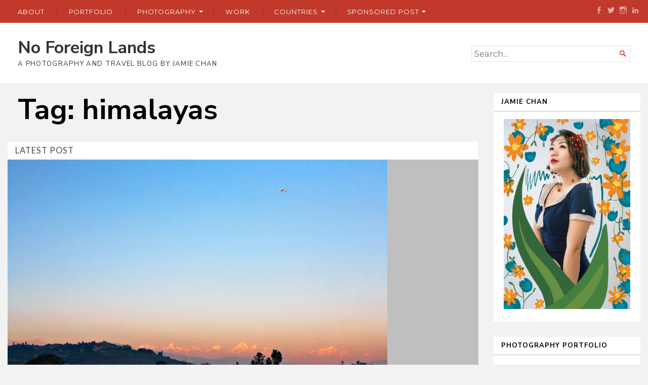

--- FILE ---
content_type: text/html; charset=UTF-8
request_url: https://noforeignlands.sg/tag/himalayas/
body_size: 15777
content:
<!DOCTYPE html>
<html lang="en-US" prefix="og: https://ogp.me/ns#">
<head>
	<meta charset="UTF-8" />
	<meta http-equiv="Content-Type" content="text/html; charset=UTF-8" />
	<meta name="viewport" content="width=device-width, initial-scale=1.0">

	<!-- Jetpack Site Verification Tags -->
<meta name="google-site-verification" content="ZRwtM6rqtObnddqOxoSrROfQ8cSBk65E3BemVj1DkhM" />
<meta name="msvalidate.01" content="3D5FDBE4C69515F408BFA312BEAD8181" />

<!-- Search Engine Optimization by Rank Math - https://rankmath.com/ -->
<title>Himalayas Archives - No Foreign Lands</title>
<meta name="robots" content="index, follow, max-snippet:-1, max-video-preview:-1, max-image-preview:large"/>
<link rel="canonical" href="https://noforeignlands.sg/tag/himalayas/" />
<meta property="og:locale" content="en_US" />
<meta property="og:type" content="article" />
<meta property="og:title" content="Himalayas Archives - No Foreign Lands" />
<meta property="og:url" content="https://noforeignlands.sg/tag/himalayas/" />
<meta property="og:site_name" content="No Foreign Lands" />
<meta property="article:publisher" content="https://www.facebook.com/noforeignlands/" />
<meta property="fb:admins" content="739020226136217" />
<meta name="twitter:card" content="summary_large_image" />
<meta name="twitter:title" content="Himalayas Archives - No Foreign Lands" />
<meta name="twitter:site" content="@nfl_sg" />
<meta name="twitter:label1" content="Posts" />
<meta name="twitter:data1" content="1" />
<script type="application/ld+json" class="rank-math-schema">{"@context":"https://schema.org","@graph":[{"@type":"Person","@id":"https://noforeignlands.sg/#person","name":"Jamie Chan","sameAs":["https://www.facebook.com/noforeignlands/","https://twitter.com/nfl_sg"]},{"@type":"WebSite","@id":"https://noforeignlands.sg/#website","url":"https://noforeignlands.sg","name":"Jamie Chan","publisher":{"@id":"https://noforeignlands.sg/#person"},"inLanguage":"en-US"},{"@type":"BreadcrumbList","@id":"https://noforeignlands.sg/tag/himalayas/#breadcrumb","itemListElement":[{"@type":"ListItem","position":"1","item":{"@id":"https://noforeignlands.sg","name":"Home"}},{"@type":"ListItem","position":"2","item":{"@id":"https://noforeignlands.sg/tag/himalayas/","name":"himalayas"}}]},{"@type":"CollectionPage","@id":"https://noforeignlands.sg/tag/himalayas/#webpage","url":"https://noforeignlands.sg/tag/himalayas/","name":"Himalayas Archives - No Foreign Lands","isPartOf":{"@id":"https://noforeignlands.sg/#website"},"inLanguage":"en-US","breadcrumb":{"@id":"https://noforeignlands.sg/tag/himalayas/#breadcrumb"}}]}</script>
<!-- /Rank Math WordPress SEO plugin -->

<link rel='dns-prefetch' href='//secure.gravatar.com' />
<link rel='dns-prefetch' href='//stats.wp.com' />
<link rel='dns-prefetch' href='//fonts.googleapis.com' />
<link rel='dns-prefetch' href='//v0.wordpress.com' />
<link rel='dns-prefetch' href='//i0.wp.com' />
<link rel='dns-prefetch' href='//widgets.wp.com' />
<link rel='dns-prefetch' href='//s0.wp.com' />
<link rel='dns-prefetch' href='//0.gravatar.com' />
<link rel='dns-prefetch' href='//1.gravatar.com' />
<link rel='dns-prefetch' href='//2.gravatar.com' />
<link rel='dns-prefetch' href='//jetpack.wordpress.com' />
<link rel='dns-prefetch' href='//public-api.wordpress.com' />
<link rel="alternate" type="application/rss+xml" title="No Foreign Lands &raquo; Feed" href="https://noforeignlands.sg/feed/" />
<link rel="alternate" type="application/rss+xml" title="No Foreign Lands &raquo; Comments Feed" href="https://noforeignlands.sg/comments/feed/" />
<link rel="alternate" type="application/rss+xml" title="No Foreign Lands &raquo; himalayas Tag Feed" href="https://noforeignlands.sg/tag/himalayas/feed/" />
<script type="text/javascript">
/* <![CDATA[ */
window._wpemojiSettings = {"baseUrl":"https:\/\/s.w.org\/images\/core\/emoji\/15.0.3\/72x72\/","ext":".png","svgUrl":"https:\/\/s.w.org\/images\/core\/emoji\/15.0.3\/svg\/","svgExt":".svg","source":{"concatemoji":"https:\/\/noforeignlands.sg\/wp-includes\/js\/wp-emoji-release.min.js?ver=6.6.4"}};
/*! This file is auto-generated */
!function(i,n){var o,s,e;function c(e){try{var t={supportTests:e,timestamp:(new Date).valueOf()};sessionStorage.setItem(o,JSON.stringify(t))}catch(e){}}function p(e,t,n){e.clearRect(0,0,e.canvas.width,e.canvas.height),e.fillText(t,0,0);var t=new Uint32Array(e.getImageData(0,0,e.canvas.width,e.canvas.height).data),r=(e.clearRect(0,0,e.canvas.width,e.canvas.height),e.fillText(n,0,0),new Uint32Array(e.getImageData(0,0,e.canvas.width,e.canvas.height).data));return t.every(function(e,t){return e===r[t]})}function u(e,t,n){switch(t){case"flag":return n(e,"\ud83c\udff3\ufe0f\u200d\u26a7\ufe0f","\ud83c\udff3\ufe0f\u200b\u26a7\ufe0f")?!1:!n(e,"\ud83c\uddfa\ud83c\uddf3","\ud83c\uddfa\u200b\ud83c\uddf3")&&!n(e,"\ud83c\udff4\udb40\udc67\udb40\udc62\udb40\udc65\udb40\udc6e\udb40\udc67\udb40\udc7f","\ud83c\udff4\u200b\udb40\udc67\u200b\udb40\udc62\u200b\udb40\udc65\u200b\udb40\udc6e\u200b\udb40\udc67\u200b\udb40\udc7f");case"emoji":return!n(e,"\ud83d\udc26\u200d\u2b1b","\ud83d\udc26\u200b\u2b1b")}return!1}function f(e,t,n){var r="undefined"!=typeof WorkerGlobalScope&&self instanceof WorkerGlobalScope?new OffscreenCanvas(300,150):i.createElement("canvas"),a=r.getContext("2d",{willReadFrequently:!0}),o=(a.textBaseline="top",a.font="600 32px Arial",{});return e.forEach(function(e){o[e]=t(a,e,n)}),o}function t(e){var t=i.createElement("script");t.src=e,t.defer=!0,i.head.appendChild(t)}"undefined"!=typeof Promise&&(o="wpEmojiSettingsSupports",s=["flag","emoji"],n.supports={everything:!0,everythingExceptFlag:!0},e=new Promise(function(e){i.addEventListener("DOMContentLoaded",e,{once:!0})}),new Promise(function(t){var n=function(){try{var e=JSON.parse(sessionStorage.getItem(o));if("object"==typeof e&&"number"==typeof e.timestamp&&(new Date).valueOf()<e.timestamp+604800&&"object"==typeof e.supportTests)return e.supportTests}catch(e){}return null}();if(!n){if("undefined"!=typeof Worker&&"undefined"!=typeof OffscreenCanvas&&"undefined"!=typeof URL&&URL.createObjectURL&&"undefined"!=typeof Blob)try{var e="postMessage("+f.toString()+"("+[JSON.stringify(s),u.toString(),p.toString()].join(",")+"));",r=new Blob([e],{type:"text/javascript"}),a=new Worker(URL.createObjectURL(r),{name:"wpTestEmojiSupports"});return void(a.onmessage=function(e){c(n=e.data),a.terminate(),t(n)})}catch(e){}c(n=f(s,u,p))}t(n)}).then(function(e){for(var t in e)n.supports[t]=e[t],n.supports.everything=n.supports.everything&&n.supports[t],"flag"!==t&&(n.supports.everythingExceptFlag=n.supports.everythingExceptFlag&&n.supports[t]);n.supports.everythingExceptFlag=n.supports.everythingExceptFlag&&!n.supports.flag,n.DOMReady=!1,n.readyCallback=function(){n.DOMReady=!0}}).then(function(){return e}).then(function(){var e;n.supports.everything||(n.readyCallback(),(e=n.source||{}).concatemoji?t(e.concatemoji):e.wpemoji&&e.twemoji&&(t(e.twemoji),t(e.wpemoji)))}))}((window,document),window._wpemojiSettings);
/* ]]> */
</script>
<link rel='stylesheet' id='sbi_styles-css' href='https://noforeignlands.sg/wp-content/plugins/instagram-feed/css/sbi-styles.min.css?ver=6.4.3' type='text/css' media='all' />
<style id='wp-emoji-styles-inline-css' type='text/css'>

	img.wp-smiley, img.emoji {
		display: inline !important;
		border: none !important;
		box-shadow: none !important;
		height: 1em !important;
		width: 1em !important;
		margin: 0 0.07em !important;
		vertical-align: -0.1em !important;
		background: none !important;
		padding: 0 !important;
	}
</style>
<link rel='stylesheet' id='wp-block-library-css' href='https://noforeignlands.sg/wp-includes/css/dist/block-library/style.min.css?ver=6.6.4' type='text/css' media='all' />
<link rel='stylesheet' id='mediaelement-css' href='https://noforeignlands.sg/wp-includes/js/mediaelement/mediaelementplayer-legacy.min.css?ver=4.2.17' type='text/css' media='all' />
<link rel='stylesheet' id='wp-mediaelement-css' href='https://noforeignlands.sg/wp-includes/js/mediaelement/wp-mediaelement.min.css?ver=6.6.4' type='text/css' media='all' />
<style id='jetpack-sharing-buttons-style-inline-css' type='text/css'>
.jetpack-sharing-buttons__services-list{display:flex;flex-direction:row;flex-wrap:wrap;gap:0;list-style-type:none;margin:5px;padding:0}.jetpack-sharing-buttons__services-list.has-small-icon-size{font-size:12px}.jetpack-sharing-buttons__services-list.has-normal-icon-size{font-size:16px}.jetpack-sharing-buttons__services-list.has-large-icon-size{font-size:24px}.jetpack-sharing-buttons__services-list.has-huge-icon-size{font-size:36px}@media print{.jetpack-sharing-buttons__services-list{display:none!important}}.editor-styles-wrapper .wp-block-jetpack-sharing-buttons{gap:0;padding-inline-start:0}ul.jetpack-sharing-buttons__services-list.has-background{padding:1.25em 2.375em}
</style>
<link rel='stylesheet' id='broadsheet-editor-blocks-css' href='https://noforeignlands.sg/wp-content/themes/chronicle/styles/css/editor-blocks.css?ver=1' type='text/css' media='all' />
<style id='global-styles-inline-css' type='text/css'>
:root{--wp--preset--aspect-ratio--square: 1;--wp--preset--aspect-ratio--4-3: 4/3;--wp--preset--aspect-ratio--3-4: 3/4;--wp--preset--aspect-ratio--3-2: 3/2;--wp--preset--aspect-ratio--2-3: 2/3;--wp--preset--aspect-ratio--16-9: 16/9;--wp--preset--aspect-ratio--9-16: 9/16;--wp--preset--color--black: #000000;--wp--preset--color--cyan-bluish-gray: #abb8c3;--wp--preset--color--white: #ffffff;--wp--preset--color--pale-pink: #f78da7;--wp--preset--color--vivid-red: #cf2e2e;--wp--preset--color--luminous-vivid-orange: #ff6900;--wp--preset--color--luminous-vivid-amber: #fcb900;--wp--preset--color--light-green-cyan: #7bdcb5;--wp--preset--color--vivid-green-cyan: #00d084;--wp--preset--color--pale-cyan-blue: #8ed1fc;--wp--preset--color--vivid-cyan-blue: #0693e3;--wp--preset--color--vivid-purple: #9b51e0;--wp--preset--gradient--vivid-cyan-blue-to-vivid-purple: linear-gradient(135deg,rgba(6,147,227,1) 0%,rgb(155,81,224) 100%);--wp--preset--gradient--light-green-cyan-to-vivid-green-cyan: linear-gradient(135deg,rgb(122,220,180) 0%,rgb(0,208,130) 100%);--wp--preset--gradient--luminous-vivid-amber-to-luminous-vivid-orange: linear-gradient(135deg,rgba(252,185,0,1) 0%,rgba(255,105,0,1) 100%);--wp--preset--gradient--luminous-vivid-orange-to-vivid-red: linear-gradient(135deg,rgba(255,105,0,1) 0%,rgb(207,46,46) 100%);--wp--preset--gradient--very-light-gray-to-cyan-bluish-gray: linear-gradient(135deg,rgb(238,238,238) 0%,rgb(169,184,195) 100%);--wp--preset--gradient--cool-to-warm-spectrum: linear-gradient(135deg,rgb(74,234,220) 0%,rgb(151,120,209) 20%,rgb(207,42,186) 40%,rgb(238,44,130) 60%,rgb(251,105,98) 80%,rgb(254,248,76) 100%);--wp--preset--gradient--blush-light-purple: linear-gradient(135deg,rgb(255,206,236) 0%,rgb(152,150,240) 100%);--wp--preset--gradient--blush-bordeaux: linear-gradient(135deg,rgb(254,205,165) 0%,rgb(254,45,45) 50%,rgb(107,0,62) 100%);--wp--preset--gradient--luminous-dusk: linear-gradient(135deg,rgb(255,203,112) 0%,rgb(199,81,192) 50%,rgb(65,88,208) 100%);--wp--preset--gradient--pale-ocean: linear-gradient(135deg,rgb(255,245,203) 0%,rgb(182,227,212) 50%,rgb(51,167,181) 100%);--wp--preset--gradient--electric-grass: linear-gradient(135deg,rgb(202,248,128) 0%,rgb(113,206,126) 100%);--wp--preset--gradient--midnight: linear-gradient(135deg,rgb(2,3,129) 0%,rgb(40,116,252) 100%);--wp--preset--font-size--small: 13px;--wp--preset--font-size--medium: 20px;--wp--preset--font-size--large: 36px;--wp--preset--font-size--x-large: 42px;--wp--preset--font-size--normal: 14.29px;--wp--preset--font-size--huge: 32.66px;--wp--preset--spacing--20: 0.44rem;--wp--preset--spacing--30: 0.67rem;--wp--preset--spacing--40: 1rem;--wp--preset--spacing--50: 1.5rem;--wp--preset--spacing--60: 2.25rem;--wp--preset--spacing--70: 3.38rem;--wp--preset--spacing--80: 5.06rem;--wp--preset--shadow--natural: 6px 6px 9px rgba(0, 0, 0, 0.2);--wp--preset--shadow--deep: 12px 12px 50px rgba(0, 0, 0, 0.4);--wp--preset--shadow--sharp: 6px 6px 0px rgba(0, 0, 0, 0.2);--wp--preset--shadow--outlined: 6px 6px 0px -3px rgba(255, 255, 255, 1), 6px 6px rgba(0, 0, 0, 1);--wp--preset--shadow--crisp: 6px 6px 0px rgba(0, 0, 0, 1);}:where(body) { margin: 0; }.wp-site-blocks > .alignleft { float: left; margin-right: 2em; }.wp-site-blocks > .alignright { float: right; margin-left: 2em; }.wp-site-blocks > .aligncenter { justify-content: center; margin-left: auto; margin-right: auto; }:where(.is-layout-flex){gap: 0.5em;}:where(.is-layout-grid){gap: 0.5em;}.is-layout-flow > .alignleft{float: left;margin-inline-start: 0;margin-inline-end: 2em;}.is-layout-flow > .alignright{float: right;margin-inline-start: 2em;margin-inline-end: 0;}.is-layout-flow > .aligncenter{margin-left: auto !important;margin-right: auto !important;}.is-layout-constrained > .alignleft{float: left;margin-inline-start: 0;margin-inline-end: 2em;}.is-layout-constrained > .alignright{float: right;margin-inline-start: 2em;margin-inline-end: 0;}.is-layout-constrained > .aligncenter{margin-left: auto !important;margin-right: auto !important;}.is-layout-constrained > :where(:not(.alignleft):not(.alignright):not(.alignfull)){margin-left: auto !important;margin-right: auto !important;}body .is-layout-flex{display: flex;}.is-layout-flex{flex-wrap: wrap;align-items: center;}.is-layout-flex > :is(*, div){margin: 0;}body .is-layout-grid{display: grid;}.is-layout-grid > :is(*, div){margin: 0;}body{padding-top: 0px;padding-right: 0px;padding-bottom: 0px;padding-left: 0px;}a:where(:not(.wp-element-button)){text-decoration: underline;}:root :where(.wp-element-button, .wp-block-button__link){background-color: #32373c;border-width: 0;color: #fff;font-family: inherit;font-size: inherit;line-height: inherit;padding: calc(0.667em + 2px) calc(1.333em + 2px);text-decoration: none;}.has-black-color{color: var(--wp--preset--color--black) !important;}.has-cyan-bluish-gray-color{color: var(--wp--preset--color--cyan-bluish-gray) !important;}.has-white-color{color: var(--wp--preset--color--white) !important;}.has-pale-pink-color{color: var(--wp--preset--color--pale-pink) !important;}.has-vivid-red-color{color: var(--wp--preset--color--vivid-red) !important;}.has-luminous-vivid-orange-color{color: var(--wp--preset--color--luminous-vivid-orange) !important;}.has-luminous-vivid-amber-color{color: var(--wp--preset--color--luminous-vivid-amber) !important;}.has-light-green-cyan-color{color: var(--wp--preset--color--light-green-cyan) !important;}.has-vivid-green-cyan-color{color: var(--wp--preset--color--vivid-green-cyan) !important;}.has-pale-cyan-blue-color{color: var(--wp--preset--color--pale-cyan-blue) !important;}.has-vivid-cyan-blue-color{color: var(--wp--preset--color--vivid-cyan-blue) !important;}.has-vivid-purple-color{color: var(--wp--preset--color--vivid-purple) !important;}.has-black-background-color{background-color: var(--wp--preset--color--black) !important;}.has-cyan-bluish-gray-background-color{background-color: var(--wp--preset--color--cyan-bluish-gray) !important;}.has-white-background-color{background-color: var(--wp--preset--color--white) !important;}.has-pale-pink-background-color{background-color: var(--wp--preset--color--pale-pink) !important;}.has-vivid-red-background-color{background-color: var(--wp--preset--color--vivid-red) !important;}.has-luminous-vivid-orange-background-color{background-color: var(--wp--preset--color--luminous-vivid-orange) !important;}.has-luminous-vivid-amber-background-color{background-color: var(--wp--preset--color--luminous-vivid-amber) !important;}.has-light-green-cyan-background-color{background-color: var(--wp--preset--color--light-green-cyan) !important;}.has-vivid-green-cyan-background-color{background-color: var(--wp--preset--color--vivid-green-cyan) !important;}.has-pale-cyan-blue-background-color{background-color: var(--wp--preset--color--pale-cyan-blue) !important;}.has-vivid-cyan-blue-background-color{background-color: var(--wp--preset--color--vivid-cyan-blue) !important;}.has-vivid-purple-background-color{background-color: var(--wp--preset--color--vivid-purple) !important;}.has-black-border-color{border-color: var(--wp--preset--color--black) !important;}.has-cyan-bluish-gray-border-color{border-color: var(--wp--preset--color--cyan-bluish-gray) !important;}.has-white-border-color{border-color: var(--wp--preset--color--white) !important;}.has-pale-pink-border-color{border-color: var(--wp--preset--color--pale-pink) !important;}.has-vivid-red-border-color{border-color: var(--wp--preset--color--vivid-red) !important;}.has-luminous-vivid-orange-border-color{border-color: var(--wp--preset--color--luminous-vivid-orange) !important;}.has-luminous-vivid-amber-border-color{border-color: var(--wp--preset--color--luminous-vivid-amber) !important;}.has-light-green-cyan-border-color{border-color: var(--wp--preset--color--light-green-cyan) !important;}.has-vivid-green-cyan-border-color{border-color: var(--wp--preset--color--vivid-green-cyan) !important;}.has-pale-cyan-blue-border-color{border-color: var(--wp--preset--color--pale-cyan-blue) !important;}.has-vivid-cyan-blue-border-color{border-color: var(--wp--preset--color--vivid-cyan-blue) !important;}.has-vivid-purple-border-color{border-color: var(--wp--preset--color--vivid-purple) !important;}.has-vivid-cyan-blue-to-vivid-purple-gradient-background{background: var(--wp--preset--gradient--vivid-cyan-blue-to-vivid-purple) !important;}.has-light-green-cyan-to-vivid-green-cyan-gradient-background{background: var(--wp--preset--gradient--light-green-cyan-to-vivid-green-cyan) !important;}.has-luminous-vivid-amber-to-luminous-vivid-orange-gradient-background{background: var(--wp--preset--gradient--luminous-vivid-amber-to-luminous-vivid-orange) !important;}.has-luminous-vivid-orange-to-vivid-red-gradient-background{background: var(--wp--preset--gradient--luminous-vivid-orange-to-vivid-red) !important;}.has-very-light-gray-to-cyan-bluish-gray-gradient-background{background: var(--wp--preset--gradient--very-light-gray-to-cyan-bluish-gray) !important;}.has-cool-to-warm-spectrum-gradient-background{background: var(--wp--preset--gradient--cool-to-warm-spectrum) !important;}.has-blush-light-purple-gradient-background{background: var(--wp--preset--gradient--blush-light-purple) !important;}.has-blush-bordeaux-gradient-background{background: var(--wp--preset--gradient--blush-bordeaux) !important;}.has-luminous-dusk-gradient-background{background: var(--wp--preset--gradient--luminous-dusk) !important;}.has-pale-ocean-gradient-background{background: var(--wp--preset--gradient--pale-ocean) !important;}.has-electric-grass-gradient-background{background: var(--wp--preset--gradient--electric-grass) !important;}.has-midnight-gradient-background{background: var(--wp--preset--gradient--midnight) !important;}.has-small-font-size{font-size: var(--wp--preset--font-size--small) !important;}.has-medium-font-size{font-size: var(--wp--preset--font-size--medium) !important;}.has-large-font-size{font-size: var(--wp--preset--font-size--large) !important;}.has-x-large-font-size{font-size: var(--wp--preset--font-size--x-large) !important;}.has-normal-font-size{font-size: var(--wp--preset--font-size--normal) !important;}.has-huge-font-size{font-size: var(--wp--preset--font-size--huge) !important;}
:where(.wp-block-post-template.is-layout-flex){gap: 1.25em;}:where(.wp-block-post-template.is-layout-grid){gap: 1.25em;}
:where(.wp-block-columns.is-layout-flex){gap: 2em;}:where(.wp-block-columns.is-layout-grid){gap: 2em;}
:root :where(.wp-block-pullquote){font-size: 1.5em;line-height: 1.6;}
</style>
<link rel='stylesheet' id='styleguide-fonts-css' href='https://fonts.googleapis.com/css?family=Nunito+Sans%3A400%2C700%7CMontserrat%3A400%2C700&#038;subset=latin%2Clatin-ext&#038;ver=0.0.1' type='text/css' media='all' />
<link rel='stylesheet' id='broadsheet-style-css' href='https://noforeignlands.sg/wp-content/themes/chronicle/style.css?ver=1.0' type='text/css' media='all' />
<link rel='stylesheet' id='genericons-css' href='https://noforeignlands.sg/wp-content/plugins/jetpack/_inc/genericons/genericons/genericons.css?ver=3.1' type='text/css' media='all' />
<style id='jetpack_facebook_likebox-inline-css' type='text/css'>
.widget_facebook_likebox {
	overflow: hidden;
}

</style>
<link rel='stylesheet' id='chronicle-fonts-css' href='https://fonts.googleapis.com/css?family=Lato%3A400%2C900&#038;subset=latin%2Clatin-ext&#038;display=swap&#038;ver=1.0' type='text/css' media='all' />
<link rel='stylesheet' id='jetpack_css-css' href='https://noforeignlands.sg/wp-content/plugins/jetpack/css/jetpack.css?ver=13.6.1' type='text/css' media='all' />
<script type="text/javascript" src="https://noforeignlands.sg/wp-includes/js/jquery/jquery.min.js?ver=3.7.1" id="jquery-core-js"></script>
<script type="text/javascript" src="https://noforeignlands.sg/wp-includes/js/jquery/jquery-migrate.min.js?ver=3.4.1" id="jquery-migrate-js"></script>
<script type="text/javascript" src="https://noforeignlands.sg/wp-content/themes/broadsheet/js/slider.js?ver=1.2" id="broadsheet-script-slider-js"></script>
<script type="text/javascript" id="broadsheet-script-main-js-extra">
/* <![CDATA[ */
var js_i18n = {"next":"next","prev":"previous","menu":"Menu"};
/* ]]> */
</script>
<script type="text/javascript" src="https://noforeignlands.sg/wp-content/themes/broadsheet/js/main.js?ver=1.0" id="broadsheet-script-main-js"></script>
<script type="text/javascript" src="https://noforeignlands.sg/wp-content/themes/chronicle/js/main.js?ver=1.0" id="chronicle-script-main-js"></script>
<link rel="https://api.w.org/" href="https://noforeignlands.sg/wp-json/" /><link rel="alternate" title="JSON" type="application/json" href="https://noforeignlands.sg/wp-json/wp/v2/tags/417" /><link rel="EditURI" type="application/rsd+xml" title="RSD" href="https://noforeignlands.sg/xmlrpc.php?rsd" />
<meta name="generator" content="WordPress 6.6.4" />
	<style>img#wpstats{display:none}</style>
				<script>
			document.documentElement.className = document.documentElement.className.replace('no-js', 'js');
		</script>
				<style>
			.no-js img.lazyload {
				display: none;
			}

			figure.wp-block-image img.lazyloading {
				min-width: 150px;
			}

						.lazyload, .lazyloading {
				opacity: 0;
			}

			.lazyloaded {
				opacity: 1;
				transition: opacity 400ms;
				transition-delay: 0ms;
			}

					</style>
		<style type="text/css">.broken_link, a.broken_link {
	text-decoration: line-through;
}</style><style>
	.masthead .branding h1.logo a,
	.masthead .branding h1.logo a:hover,
	.masthead .branding h2.description {
		color:#333333;
	}
</style>
<link rel="icon" href="https://i0.wp.com/noforeignlands.sg/wp-content/uploads/2012/09/cropped-l1001482-1.jpg?fit=32%2C32&#038;ssl=1" sizes="32x32" />
<link rel="icon" href="https://i0.wp.com/noforeignlands.sg/wp-content/uploads/2012/09/cropped-l1001482-1.jpg?fit=192%2C192&#038;ssl=1" sizes="192x192" />
<link rel="apple-touch-icon" href="https://i0.wp.com/noforeignlands.sg/wp-content/uploads/2012/09/cropped-l1001482-1.jpg?fit=180%2C180&#038;ssl=1" />
<meta name="msapplication-TileImage" content="https://i0.wp.com/noforeignlands.sg/wp-content/uploads/2012/09/cropped-l1001482-1.jpg?fit=270%2C270&#038;ssl=1" />
<!-- Styleguide styles -->
<style>body {
		font-family: Montserrat, sans-serif;
		font-weight: inherit;
	}
	h1, h2, h3, h4, h5, h6 {
		font-family: "Nunito Sans", sans-serif;
		font-weight: inherit;
	}
	#respond p.logged-in-as a,
	form.searchform button.searchsubmit,
	.widget h3.widgettitle:before,
	.main article .postmetadata a,
	a {
		color: #c0392b;
	}
	#respond p.logged-in-as a:hover,
	.main article .postmetadata a:hover,
	a:hover {
		color: #902b20;
	}
	.primary-content nav,
	nav.menu-primary {
		background: #c0392b;
	}
	.primary-content nav a.selected {
		background: #ffffff;
	}
	.primary-content nav a {
		background: #902b20;
	}
	nav.menu-primary .social_links a:before {
		opacity: 0.6;
	}
	nav.menu-primary .social_links a:before,
	nav.menu-primary .menu a,
	nav.menu-primary .menu a:hover {
		color: #ffffff;
	}
	nav.menu-primary .social_links a:hover:before {
		color: #ffffff;
		opacity: 1;
	}
	nav.menu-primary .menu ul li a:before {
		color: #902b20;
	}
	nav.menu-primary .menu li.page_item_has_children > a:after,
	nav.menu-primary .menu li.menu-item-has-children > a:after {
		border-top-color: #ffffff;
	}
	#respond p.form-submit #submit,
	.main .contributor a.contributor-posts-link,
	.testimonials-wrapper header a.button,
	.infinite-scroll #infinite-handle span {
		background: #c0392b;
		color: #ffffff;
	}
	#respond p.form-submit #submit:hover,
	.main .contributor a.contributor-posts-link:hover,
	.testimonials-wrapper header a.button:hover,
	.infinite-scroll #infinite-handle span:hover {
		background: #902b20;
		color: #ffffff;
	}

	.error404 #main-content,
	.testimonials-wrapper,
	body.home .testimonials-wrapper,
	.main article.post-archive,
	footer#footer.container,
	.sidebar-main .widget,
	.sidebar-small .widget,
	.main article.post-archive.has-post-thumbnail.layout-horizontal-left a.thumbnail,
	.main article.post-archive.has-post-thumbnail.layout-horizontal-right a.thumbnail,
	#respond,
	.masthead,
	.singular .main-content article,
	.singular .main-content .entry-author,
	.singular .main-content nav.postnav,
	.singular .main-content .content-comments {
		background: #ffffff;
		color: #000000;
	}
	h1, h2, h3, h4, h5, h6,
	.main h1.title a,
	.main h2.title a,
	.main h2.posttitle a {
		color: #000000;
	}
	.main h1.title a:hover,
	.main h2.title a:hover,
	.main h2.posttitle a:hover {
		color: #c0392b;
	}
	.main .category_description,
	blockquote,
	.main article.post-archive a.thumbnail,
	.writer {
		background: #bfbfbf;
		color: #000000;
	}
	blockquote p,
	.writer h3 {
		color: #000000;
	}
	hr,
	blockquote {
		border-color: #c0392b;
	}
	footer#footer .footer-wrap .sep,
	.widget.widget_rss li .rss-date,
	.main article .taxonomy,
	.postmetadata {
		color: #000000;
		opacity: 0.6;
	}
	ol.commentlist li.comment,
	ol.commentlist li.trackback,
	ol.commentlist li.pingback,
	footer#footer.container .footer-wrap,
	.sidebar-main .widget h3.widgettitle,
	.sidebar-small .widget h3.widgettitle {
		border-color: #bfbfbf;
	}
	ol.commentlist li.comment .edit-link a,
	ol.commentlist li.trackback .edit-link a,
	ol.commentlist li.pingback .edit-link a,
	a.post-edit-link,
	.main article a.post-lead-category {
		background: #bfbfbf;
		color: #000000;
	}
	ol.commentlist li.comment .edit-link a:hover,
	ol.commentlist li.trackback .edit-link a:hover,
	ol.commentlist li.pingback .edit-link a:hover,
	a.post-edit-link:hover,
	.main article a.post-lead-category:hover {
		background: #808080;
		color: #ffffff;
	}
	ol.commentlist li.comment.bypostauthor > article,
	ol.commentlist li.trackback.bypostauthor > article,
	ol.commentlist li.pingback.bypostauthor > article {
		background: #bfbfbf;
		border-left: 2px solid #c0392b;
		color: #000000;
	}
	ol.commentlist li.comment .reply a,
	ol.commentlist li.trackback .reply a,
	ol.commentlist li.pingback .reply a {
		background: #c0392b;
		color: #ffffff;
	}
	ol.commentlist li.comment .reply a:hover,
	ol.commentlist li.trackback .reply a:hover,
	ol.commentlist li.pingback .reply a:hover {
		background: #902b20;
		color: #ffffff;
	}
	.social_links a:before,
	.social_links a:hover:before {
		color: #000000;
	}
	nav.menu-primary .menu li.current-menu-item > a {
		color: #ffffff;
		background: #902b20;
	}

	@media only screen and (max-width: 782px) {

		nav.menu-primary .menu li ul li a,
		nav.menu-primary .menu li li a,
		nav.menu-primary .menu li a,
		nav.menu-primary .menu li ul li a:focus,
		nav.menu-primary .menu li li a:focus,
		nav.menu-primary .menu li a:focus,
		nav.menu-primary .menu li ul li a:hover,
		nav.menu-primary .menu li li a:hover,
		nav.menu-primary .menu li a:hover,
		nav.menu-primary .menu .menu-toggle {
			color: #ffffff;
		}

	}</style><style type="text/css" id="wp-custom-css">@media only screen and (min-width: 800px){
body.home .main-post-list {
	width: 75% !important;
}

body.home .sidebar-main {
	width: 25% !important;
}
}
#main-content:before {
	background: #fff;
	content: "LATEST POST";
	display: block;
	padding: 5px 15px;
	letter-spacing: 1px;
	color: #474745;
	font-family: Lato;
	}</style>
	<link rel="profile" href="http://gmpg.org/xfn/11" />
	<link rel="pingback" href="https://noforeignlands.sg/xmlrpc.php" />

	<!--[if lt IE 9]>
	<script src="https://noforeignlands.sg/wp-content/themes/broadsheet/js/html5.js" type="text/javascript"></script>
	<![endif]-->

</head>

<body class="archive tag tag-himalayas tag-417 wp-embed-responsive themes-sidebar1-active themes-sidebar2-inactive themes-sidebar3-inactive themes-category-summaries-inactive themes-has-featured-posts themes-has-primary-content">
	
	<nav class="menu-primary" role="navigation">
		<div class="container">
			<div class="social_links menu-social-links"><ul id="menu-social" class=""><li id="menu-item-8411" class="menu-item menu-item-type-custom menu-item-object-custom menu-item-8411"><a target="_blank" rel="noopener" href="http://www.facebook.com/noforeignlands"><span class="screen-reader">Menu Item</span></a></li>
<li id="menu-item-8412" class="menu-item menu-item-type-custom menu-item-object-custom menu-item-8412"><a target="_blank" rel="noopener" href="https://twitter.com/nfl_sg"><span class="screen-reader">Menu Item</span></a></li>
<li id="menu-item-8413" class="menu-item menu-item-type-custom menu-item-object-custom menu-item-8413"><a target="_blank" rel="noopener" href="https://www.instagram.com/noforeignlands.sg/"><span class="screen-reader">Menu Item</span></a></li>
<li id="menu-item-8415" class="menu-item menu-item-type-custom menu-item-object-custom menu-item-8415"><a target="_blank" rel="noopener" href="https://sg.linkedin.com/in/jamie-chan-76885a39"><span class="screen-reader">Menu Item</span></a></li>
</ul></div>			<div class="menu">
				<h3 class="menu-toggle">Menu</h3>
				<div class="menu-custom-container"><ul id="nav" class="menu-wrap clearfix"><li id="menu-item-8371" class="menu-item menu-item-type-post_type menu-item-object-page menu-item-8371"><a href="https://noforeignlands.sg/about-jamie-chan/">About</a></li>
<li id="menu-item-8372" class="menu-item menu-item-type-custom menu-item-object-custom menu-item-8372"><a target="_blank" rel="noopener" href="http://www.jamiecphotos.com">Portfolio</a></li>
<li id="menu-item-8373" class="menu-item menu-item-type-taxonomy menu-item-object-category menu-item-has-children menu-item-8373"><a href="https://noforeignlands.sg/category/photography/">PHOTOGRAPHY</a>
<ul class="sub-menu">
	<li id="menu-item-8374" class="menu-item menu-item-type-taxonomy menu-item-object-category menu-item-8374"><a href="https://noforeignlands.sg/category/photography/leica-photography/">Leica</a></li>
	<li id="menu-item-8409" class="menu-item menu-item-type-taxonomy menu-item-object-category menu-item-8409"><a href="https://noforeignlands.sg/category/photography/film/">Film</a></li>
	<li id="menu-item-8376" class="menu-item menu-item-type-taxonomy menu-item-object-category menu-item-8376"><a href="https://noforeignlands.sg/category/photography/photo-challenges/">Photo Challenges</a></li>
	<li id="menu-item-8377" class="menu-item menu-item-type-taxonomy menu-item-object-category menu-item-8377"><a href="https://noforeignlands.sg/category/photography/photo-essay-photography/">Photo Essay</a></li>
	<li id="menu-item-8410" class="menu-item menu-item-type-taxonomy menu-item-object-category menu-item-8410"><a href="https://noforeignlands.sg/category/photography/music-photography/">Music</a></li>
</ul>
</li>
<li id="menu-item-12316" class="menu-item menu-item-type-taxonomy menu-item-object-category menu-item-12316"><a href="https://noforeignlands.sg/category/work/">Work</a></li>
<li id="menu-item-8379" class="menu-item menu-item-type-taxonomy menu-item-object-category menu-item-has-children menu-item-8379"><a href="https://noforeignlands.sg/category/travel-2/">Countries</a>
<ul class="sub-menu">
	<li id="menu-item-8380" class="menu-item menu-item-type-taxonomy menu-item-object-category menu-item-8380"><a href="https://noforeignlands.sg/category/travel-2/australia-travel/">Australia</a></li>
	<li id="menu-item-8381" class="menu-item menu-item-type-taxonomy menu-item-object-category menu-item-8381"><a href="https://noforeignlands.sg/category/travel-2/china/">China</a></li>
	<li id="menu-item-10230" class="menu-item menu-item-type-taxonomy menu-item-object-category menu-item-10230"><a href="https://noforeignlands.sg/category/travel-2/germany/">Germany</a></li>
	<li id="menu-item-10232" class="menu-item menu-item-type-taxonomy menu-item-object-category menu-item-10232"><a href="https://noforeignlands.sg/category/travel-2/hong-kong/">Hong Kong</a></li>
	<li id="menu-item-8382" class="menu-item menu-item-type-taxonomy menu-item-object-category menu-item-8382"><a href="https://noforeignlands.sg/category/travel-2/india/">India</a></li>
	<li id="menu-item-8383" class="menu-item menu-item-type-taxonomy menu-item-object-category menu-item-8383"><a href="https://noforeignlands.sg/category/travel-2/indonesia/">Indonesia</a></li>
	<li id="menu-item-10580" class="menu-item menu-item-type-taxonomy menu-item-object-category menu-item-10580"><a href="https://noforeignlands.sg/category/travel-2/kenya/">Kenya</a></li>
	<li id="menu-item-8384" class="menu-item menu-item-type-taxonomy menu-item-object-category menu-item-8384"><a href="https://noforeignlands.sg/category/travel-2/malaysia-travel/">Malaysia</a></li>
	<li id="menu-item-8385" class="menu-item menu-item-type-taxonomy menu-item-object-category menu-item-8385"><a href="https://noforeignlands.sg/category/travel-2/nepal-travel/">Nepal</a></li>
	<li id="menu-item-8386" class="menu-item menu-item-type-taxonomy menu-item-object-category menu-item-8386"><a href="https://noforeignlands.sg/category/travel-2/singapore-travel/">Singapore</a></li>
	<li id="menu-item-8838" class="menu-item menu-item-type-taxonomy menu-item-object-category menu-item-8838"><a href="https://noforeignlands.sg/category/travel-2/taiwan/">Taiwan</a></li>
	<li id="menu-item-8387" class="menu-item menu-item-type-taxonomy menu-item-object-category menu-item-8387"><a href="https://noforeignlands.sg/category/travel-2/thailand-travel/">Thailand</a></li>
	<li id="menu-item-8388" class="menu-item menu-item-type-taxonomy menu-item-object-category menu-item-8388"><a href="https://noforeignlands.sg/category/travel-2/vietnam/">Vietnam</a></li>
</ul>
</li>
<li id="menu-item-8390" class="menu-item menu-item-type-taxonomy menu-item-object-category menu-item-has-children menu-item-8390"><a href="https://noforeignlands.sg/category/sponsored-post/">Sponsored Post</a>
<ul class="sub-menu">
	<li id="menu-item-8661" class="menu-item menu-item-type-taxonomy menu-item-object-category menu-item-8661"><a href="https://noforeignlands.sg/category/sponsored-post/travel/">Travel</a></li>
	<li id="menu-item-8660" class="menu-item menu-item-type-taxonomy menu-item-object-category menu-item-8660"><a href="https://noforeignlands.sg/category/sponsored-post/photo/">Photo</a></li>
	<li id="menu-item-8658" class="menu-item menu-item-type-taxonomy menu-item-object-category menu-item-8658"><a href="https://noforeignlands.sg/category/sponsored-post/events/">Events</a></li>
	<li id="menu-item-8659" class="menu-item menu-item-type-taxonomy menu-item-object-category menu-item-8659"><a href="https://noforeignlands.sg/category/sponsored-post/others/">Others</a></li>
</ul>
</li>
</ul></div>			</div>
		</div>
	</nav>
	<header class="masthead" role="banner">
		<div class="container">
						<div class="branding">
								<h1 class="logo">
					<a href="https://noforeignlands.sg/" title="Home">
						No Foreign Lands					</a>
				</h1>
				<h2 class="description">
					A Photography and Travel Blog by Jamie Chan				</h2>
			</div>
			<div class="search-wrapper">
				<form method="get" class="searchform" action="https://noforeignlands.sg/" role="search">
	<label>
		<span class="screen-reader">Search for...</span>
		<input type="search" value="" name="s" class="searchfield text" placeholder="Search..." />
	</label>
	<button class="searchsubmit">&#62464;</button>
</form>
			</div>
		</div>
	</header>

	<div class="container hfeed">

	
	<div class="main">
<h1 class="title">Tag: <span>himalayas</span></h1>	<div id="main-content">
<article id="post-5798" class="post-archive chronicle-archive-large has-post-thumbnail post-5798 post type-post status-publish format-standard hentry category-photo-challenges category-nepal-travel tag-colours tag-himalayas tag-holiday tag-kathmandu tag-nepal tag-nomads tag-postaday tag-saturated tag-travel tag-wanderlust">
	<a href="https://noforeignlands.sg/weekly-photo-challenge-saturated/" class="thumbnail">
		<img width="750" height="500" src="https://i0.wp.com/noforeignlands.sg/wp-content/uploads/2013/10/img_7544.jpg?resize=750%2C500&amp;ssl=1" class="attachment-chronicle-archive-large size-chronicle-archive-large wp-post-image" alt="kathmandu, Jamie Chan, No Foreign Lands" decoding="async" fetchpriority="high" srcset="https://i0.wp.com/noforeignlands.sg/wp-content/uploads/2013/10/img_7544.jpg?w=750&amp;ssl=1 750w, https://i0.wp.com/noforeignlands.sg/wp-content/uploads/2013/10/img_7544.jpg?resize=300%2C200&amp;ssl=1 300w" sizes="(max-width: 750px) 100vw, 750px" data-attachment-id="5807" data-permalink="https://noforeignlands.sg/weekly-photo-challenge-saturated/img_7544-2/" data-orig-file="https://i0.wp.com/noforeignlands.sg/wp-content/uploads/2013/10/img_7544.jpg?fit=750%2C500&amp;ssl=1" data-orig-size="750,500" data-comments-opened="1" data-image-meta="{&quot;aperture&quot;:&quot;8&quot;,&quot;credit&quot;:&quot;Jamie Chan&quot;,&quot;camera&quot;:&quot;Canon EOS 5D&quot;,&quot;caption&quot;:&quot;&quot;,&quot;created_timestamp&quot;:&quot;1351970084&quot;,&quot;copyright&quot;:&quot;Jamie Chan&quot;,&quot;focal_length&quot;:&quot;70&quot;,&quot;iso&quot;:&quot;500&quot;,&quot;shutter_speed&quot;:&quot;0.001&quot;,&quot;title&quot;:&quot;&quot;,&quot;orientation&quot;:&quot;0&quot;}" data-image-title="IMG_7544" data-image-description="" data-image-caption="" data-medium-file="https://i0.wp.com/noforeignlands.sg/wp-content/uploads/2013/10/img_7544.jpg?fit=300%2C200&amp;ssl=1" data-large-file="https://i0.wp.com/noforeignlands.sg/wp-content/uploads/2013/10/img_7544.jpg?fit=750%2C500&amp;ssl=1" tabindex="0" role="button" title="Weekly Photo Challenge: Saturated 1">	</a>
	<section class="entry">
	<h2 class="posttitle">
		<a href="https://noforeignlands.sg/weekly-photo-challenge-saturated/" rel="bookmark">
			Weekly Photo Challenge: Saturated		</a>
	</h2>
	<div class="postmetadata">
<span class="text-by">By</span> <span class="author vcard"><a class="url fn n" href="https://noforeignlands.sg/author/jamiechan/" title="View all posts by Jamie Chan" rel="author">Jamie Chan</a></span> <span class="text-on">on</span> <a href="https://noforeignlands.sg/weekly-photo-challenge-saturated/" title="4:42 pm" rel="bookmark"><time class="entry-date" datetime="2013-10-02T16:42:39+08:00">October 2, 2013</time></a>		<span class="sep sep-commentcount">&bull;</span> <span class="commentcount">( <a href="https://noforeignlands.sg/weekly-photo-challenge-saturated/#respond">Leave a comment</a> )</span>
	</div>
<p>This week&#8217;s weekly photo challenge goes back to the saturated colours and of Kathmandu. Once, indeed is never enough. No Foreign Lands by Jamie Chan</p>
	</section>
</article>
	</div>
	</div>
<div class="col-sidebar sidebar-main" role="complementary">
<section id="media_image-2" class="widget widget_media_image"><div class="widget-wrap"><h3 class="widgettitle">Jamie Chan</h3><a href="https://noforeignlands.sg/about-jamie-chan/"><img width="250" height="375" data-src="https://i0.wp.com/noforeignlands.sg/wp-content/uploads/2020/03/20200108_L1009825-scaled.jpg?fit=250%2C375&amp;ssl=1" class="image wp-image-10530 alignnone attachment-250x375 size-250x375 lazyload" alt="" style="--smush-placeholder-width: 250px; --smush-placeholder-aspect-ratio: 250/375;max-width: 100%; height: auto;" title="Jamie Chan" decoding="async" loading="lazy" data-srcset="https://i0.wp.com/noforeignlands.sg/wp-content/uploads/2020/03/20200108_L1009825-scaled.jpg?w=1707&amp;ssl=1 1707w, https://i0.wp.com/noforeignlands.sg/wp-content/uploads/2020/03/20200108_L1009825-scaled.jpg?resize=200%2C300&amp;ssl=1 200w, https://i0.wp.com/noforeignlands.sg/wp-content/uploads/2020/03/20200108_L1009825-scaled.jpg?resize=683%2C1024&amp;ssl=1 683w, https://i0.wp.com/noforeignlands.sg/wp-content/uploads/2020/03/20200108_L1009825-scaled.jpg?resize=1024%2C1536&amp;ssl=1 1024w, https://i0.wp.com/noforeignlands.sg/wp-content/uploads/2020/03/20200108_L1009825-scaled.jpg?resize=1365%2C2048&amp;ssl=1 1365w" data-sizes="(max-width: 250px) 100vw, 250px" data-attachment-id="10530" data-permalink="https://noforeignlands.sg/20200108_l1009825/" data-orig-file="https://i0.wp.com/noforeignlands.sg/wp-content/uploads/2020/03/20200108_L1009825-scaled.jpg?fit=1707%2C2560&amp;ssl=1" data-orig-size="1707,2560" data-comments-opened="1" data-image-meta="{&quot;aperture&quot;:&quot;0&quot;,&quot;credit&quot;:&quot;&quot;,&quot;camera&quot;:&quot;&quot;,&quot;caption&quot;:&quot;&quot;,&quot;created_timestamp&quot;:&quot;1578524754&quot;,&quot;copyright&quot;:&quot;&quot;,&quot;focal_length&quot;:&quot;0&quot;,&quot;iso&quot;:&quot;0&quot;,&quot;shutter_speed&quot;:&quot;0&quot;,&quot;title&quot;:&quot;&quot;,&quot;orientation&quot;:&quot;0&quot;}" data-image-title="20200108_L1009825" data-image-description="" data-image-caption="" data-medium-file="https://i0.wp.com/noforeignlands.sg/wp-content/uploads/2020/03/20200108_L1009825-scaled.jpg?fit=200%2C300&amp;ssl=1" data-large-file="https://i0.wp.com/noforeignlands.sg/wp-content/uploads/2020/03/20200108_L1009825-scaled.jpg?fit=683%2C1024&amp;ssl=1" tabindex="0" role="button" src="[data-uri]" /><noscript><img width="250" height="375" src="https://i0.wp.com/noforeignlands.sg/wp-content/uploads/2020/03/20200108_L1009825-scaled.jpg?fit=250%2C375&amp;ssl=1" class="image wp-image-10530 alignnone attachment-250x375 size-250x375" alt="" style="max-width: 100%; height: auto;" title="Jamie Chan" decoding="async" loading="lazy" srcset="https://i0.wp.com/noforeignlands.sg/wp-content/uploads/2020/03/20200108_L1009825-scaled.jpg?w=1707&amp;ssl=1 1707w, https://i0.wp.com/noforeignlands.sg/wp-content/uploads/2020/03/20200108_L1009825-scaled.jpg?resize=200%2C300&amp;ssl=1 200w, https://i0.wp.com/noforeignlands.sg/wp-content/uploads/2020/03/20200108_L1009825-scaled.jpg?resize=683%2C1024&amp;ssl=1 683w, https://i0.wp.com/noforeignlands.sg/wp-content/uploads/2020/03/20200108_L1009825-scaled.jpg?resize=1024%2C1536&amp;ssl=1 1024w, https://i0.wp.com/noforeignlands.sg/wp-content/uploads/2020/03/20200108_L1009825-scaled.jpg?resize=1365%2C2048&amp;ssl=1 1365w" sizes="(max-width: 250px) 100vw, 250px" data-attachment-id="10530" data-permalink="https://noforeignlands.sg/20200108_l1009825/" data-orig-file="https://i0.wp.com/noforeignlands.sg/wp-content/uploads/2020/03/20200108_L1009825-scaled.jpg?fit=1707%2C2560&amp;ssl=1" data-orig-size="1707,2560" data-comments-opened="1" data-image-meta="{&quot;aperture&quot;:&quot;0&quot;,&quot;credit&quot;:&quot;&quot;,&quot;camera&quot;:&quot;&quot;,&quot;caption&quot;:&quot;&quot;,&quot;created_timestamp&quot;:&quot;1578524754&quot;,&quot;copyright&quot;:&quot;&quot;,&quot;focal_length&quot;:&quot;0&quot;,&quot;iso&quot;:&quot;0&quot;,&quot;shutter_speed&quot;:&quot;0&quot;,&quot;title&quot;:&quot;&quot;,&quot;orientation&quot;:&quot;0&quot;}" data-image-title="20200108_L1009825" data-image-description="" data-image-caption="" data-medium-file="https://i0.wp.com/noforeignlands.sg/wp-content/uploads/2020/03/20200108_L1009825-scaled.jpg?fit=200%2C300&amp;ssl=1" data-large-file="https://i0.wp.com/noforeignlands.sg/wp-content/uploads/2020/03/20200108_L1009825-scaled.jpg?fit=683%2C1024&amp;ssl=1" tabindex="0" role="button" /></noscript></a></div></section><section id="custom_html-3" class="widget_text widget widget_custom_html"><div class="widget_text widget-wrap"><h3 class="widgettitle">Photography Portfolio</h3><div class="textwidget custom-html-widget"><a href="http://www.jamiecphotos.com/" target="_blank" rel="noopener">Jamie Chan Photography</a></div></div></section><section id="facebook-likebox-2" class="widget widget_facebook_likebox"><div class="widget-wrap"><h3 class="widgettitle"><a href="https://www.facebook.com/noforeignlands">Facebook / noforeignlands</a></h3>		<div id="fb-root"></div>
		<div class="fb-page" data-href="https://www.facebook.com/noforeignlands" data-width="340"  data-height="130" data-hide-cover="false" data-show-facepile="false" data-tabs="false" data-hide-cta="false" data-small-header="true">
		<div class="fb-xfbml-parse-ignore"><blockquote cite="https://www.facebook.com/noforeignlands"><a href="https://www.facebook.com/noforeignlands">Facebook / noforeignlands</a></blockquote></div>
		</div>
		</div></section><section id="text-12" class="widget widget_text"><div class="widget-wrap"><h3 class="widgettitle">Instagram Feed</h3>			<div class="textwidget">
<div id="sb_instagram"  class="sbi sbi_mob_col_1 sbi_tab_col_2 sbi_col_1 sbi_width_resp" style="padding-bottom: 10px;width: 100%;" data-feedid="*1"  data-res="auto" data-cols="1" data-colsmobile="1" data-colstablet="2" data-num="1" data-nummobile="" data-item-padding="5" data-shortcode-atts="{}"  data-postid="" data-locatornonce="29c775696e" data-sbi-flags="favorLocal">
	<div class="sb_instagram_header  sbi_no_avatar"   >
	<a class="sbi_header_link" target="_blank" rel="nofollow noopener" href="https://www.instagram.com/noforeignlands.sg/" title="@noforeignlands.sg">
		<div class="sbi_header_text sbi_no_bio">
			<div class="sbi_header_img">
													<div class="sbi_header_hashtag_icon"  ><svg class="sbi_new_logo fa-instagram fa-w-14" aria-hidden="true" data-fa-processed="" aria-label="Instagram" data-prefix="fab" data-icon="instagram" role="img" viewBox="0 0 448 512">
	                <path fill="currentColor" d="M224.1 141c-63.6 0-114.9 51.3-114.9 114.9s51.3 114.9 114.9 114.9S339 319.5 339 255.9 287.7 141 224.1 141zm0 189.6c-41.1 0-74.7-33.5-74.7-74.7s33.5-74.7 74.7-74.7 74.7 33.5 74.7 74.7-33.6 74.7-74.7 74.7zm146.4-194.3c0 14.9-12 26.8-26.8 26.8-14.9 0-26.8-12-26.8-26.8s12-26.8 26.8-26.8 26.8 12 26.8 26.8zm76.1 27.2c-1.7-35.9-9.9-67.7-36.2-93.9-26.2-26.2-58-34.4-93.9-36.2-37-2.1-147.9-2.1-184.9 0-35.8 1.7-67.6 9.9-93.9 36.1s-34.4 58-36.2 93.9c-2.1 37-2.1 147.9 0 184.9 1.7 35.9 9.9 67.7 36.2 93.9s58 34.4 93.9 36.2c37 2.1 147.9 2.1 184.9 0 35.9-1.7 67.7-9.9 93.9-36.2 26.2-26.2 34.4-58 36.2-93.9 2.1-37 2.1-147.8 0-184.8zM398.8 388c-7.8 19.6-22.9 34.7-42.6 42.6-29.5 11.7-99.5 9-132.1 9s-102.7 2.6-132.1-9c-19.6-7.8-34.7-22.9-42.6-42.6-11.7-29.5-9-99.5-9-132.1s-2.6-102.7 9-132.1c7.8-19.6 22.9-34.7 42.6-42.6 29.5-11.7 99.5-9 132.1-9s102.7-2.6 132.1 9c19.6 7.8 34.7 22.9 42.6 42.6 11.7 29.5 9 99.5 9 132.1s2.7 102.7-9 132.1z"></path>
	            </svg></div>
							</div>

			<div class="sbi_feedtheme_header_text">
				<h3>noforeignlands.sg</h3>
							</div>
		</div>
	</a>
</div>

    <div id="sbi_images"  style="gap: 10px;">
		<div class="sbi_item sbi_type_image sbi_new sbi_transition" id="sbi_18058864504212229" data-date="1586603399">
    <div class="sbi_photo_wrap">
        <a class="sbi_photo" href="https://www.instagram.com/p/B-1qD_znYiX/" target="_blank" rel="noopener nofollow" data-full-res="https://scontent-lax3-2.cdninstagram.com/v/t51.2885-15/92680120_146185206934593_5619146454983584326_n.jpg?_nc_cat=107&#038;ccb=1-7&#038;_nc_sid=18de74&#038;_nc_ohc=ycPHekwR3aMQ7kNvgGCQ-nN&#038;_nc_zt=23&#038;_nc_ht=scontent-lax3-2.cdninstagram.com&#038;edm=ANo9K5cEAAAA&#038;oh=00_AYC6EdqKUSndAYNX6cpGfRE34k_Hyxh_-_6WNQyWkJNOgQ&#038;oe=67564642" data-img-src-set="{&quot;d&quot;:&quot;https:\/\/scontent-lax3-2.cdninstagram.com\/v\/t51.2885-15\/92680120_146185206934593_5619146454983584326_n.jpg?_nc_cat=107&amp;ccb=1-7&amp;_nc_sid=18de74&amp;_nc_ohc=ycPHekwR3aMQ7kNvgGCQ-nN&amp;_nc_zt=23&amp;_nc_ht=scontent-lax3-2.cdninstagram.com&amp;edm=ANo9K5cEAAAA&amp;oh=00_AYC6EdqKUSndAYNX6cpGfRE34k_Hyxh_-_6WNQyWkJNOgQ&amp;oe=67564642&quot;,&quot;150&quot;:&quot;https:\/\/scontent-lax3-2.cdninstagram.com\/v\/t51.2885-15\/92680120_146185206934593_5619146454983584326_n.jpg?_nc_cat=107&amp;ccb=1-7&amp;_nc_sid=18de74&amp;_nc_ohc=ycPHekwR3aMQ7kNvgGCQ-nN&amp;_nc_zt=23&amp;_nc_ht=scontent-lax3-2.cdninstagram.com&amp;edm=ANo9K5cEAAAA&amp;oh=00_AYC6EdqKUSndAYNX6cpGfRE34k_Hyxh_-_6WNQyWkJNOgQ&amp;oe=67564642&quot;,&quot;320&quot;:&quot;https:\/\/scontent-lax3-2.cdninstagram.com\/v\/t51.2885-15\/92680120_146185206934593_5619146454983584326_n.jpg?_nc_cat=107&amp;ccb=1-7&amp;_nc_sid=18de74&amp;_nc_ohc=ycPHekwR3aMQ7kNvgGCQ-nN&amp;_nc_zt=23&amp;_nc_ht=scontent-lax3-2.cdninstagram.com&amp;edm=ANo9K5cEAAAA&amp;oh=00_AYC6EdqKUSndAYNX6cpGfRE34k_Hyxh_-_6WNQyWkJNOgQ&amp;oe=67564642&quot;,&quot;640&quot;:&quot;https:\/\/scontent-lax3-2.cdninstagram.com\/v\/t51.2885-15\/92680120_146185206934593_5619146454983584326_n.jpg?_nc_cat=107&amp;ccb=1-7&amp;_nc_sid=18de74&amp;_nc_ohc=ycPHekwR3aMQ7kNvgGCQ-nN&amp;_nc_zt=23&amp;_nc_ht=scontent-lax3-2.cdninstagram.com&amp;edm=ANo9K5cEAAAA&amp;oh=00_AYC6EdqKUSndAYNX6cpGfRE34k_Hyxh_-_6WNQyWkJNOgQ&amp;oe=67564642&quot;}">
            <span class="sbi-screenreader">New on the blog! Postcards from Kenya, link in the</span>
            	                    <img decoding="async" data-src="https://noforeignlands.sg/wp-content/plugins/instagram-feed/img/placeholder.png" alt="New on the blog! Postcards from Kenya, link in the bio!
#travel #leica #maasaimara" src="[data-uri]" class="lazyload"><noscript><img decoding="async" src="https://noforeignlands.sg/wp-content/plugins/instagram-feed/img/placeholder.png" alt="New on the blog! Postcards from Kenya, link in the bio!
#travel #leica #maasaimara"></noscript>
        </a>
    </div>
</div>    </div>

	<div id="sbi_load" >

	
			<span class="sbi_follow_btn">
        <a href="https://www.instagram.com/noforeignlands.sg/" target="_blank" rel="nofollow noopener">
            <svg class="svg-inline--fa fa-instagram fa-w-14" aria-hidden="true" data-fa-processed="" aria-label="Instagram" data-prefix="fab" data-icon="instagram" role="img" viewBox="0 0 448 512">
	                <path fill="currentColor" d="M224.1 141c-63.6 0-114.9 51.3-114.9 114.9s51.3 114.9 114.9 114.9S339 319.5 339 255.9 287.7 141 224.1 141zm0 189.6c-41.1 0-74.7-33.5-74.7-74.7s33.5-74.7 74.7-74.7 74.7 33.5 74.7 74.7-33.6 74.7-74.7 74.7zm146.4-194.3c0 14.9-12 26.8-26.8 26.8-14.9 0-26.8-12-26.8-26.8s12-26.8 26.8-26.8 26.8 12 26.8 26.8zm76.1 27.2c-1.7-35.9-9.9-67.7-36.2-93.9-26.2-26.2-58-34.4-93.9-36.2-37-2.1-147.9-2.1-184.9 0-35.8 1.7-67.6 9.9-93.9 36.1s-34.4 58-36.2 93.9c-2.1 37-2.1 147.9 0 184.9 1.7 35.9 9.9 67.7 36.2 93.9s58 34.4 93.9 36.2c37 2.1 147.9 2.1 184.9 0 35.9-1.7 67.7-9.9 93.9-36.2 26.2-26.2 34.4-58 36.2-93.9 2.1-37 2.1-147.8 0-184.8zM398.8 388c-7.8 19.6-22.9 34.7-42.6 42.6-29.5 11.7-99.5 9-132.1 9s-102.7 2.6-132.1-9c-19.6-7.8-34.7-22.9-42.6-42.6-11.7-29.5-9-99.5-9-132.1s-2.6-102.7 9-132.1c7.8-19.6 22.9-34.7 42.6-42.6 29.5-11.7 99.5-9 132.1-9s102.7-2.6 132.1 9c19.6 7.8 34.7 22.9 42.6 42.6 11.7 29.5 9 99.5 9 132.1s2.7 102.7-9 132.1z"></path>
	            </svg>            <span>Follow Me</span>
        </a>
    </span>
	
</div>

	    <span class="sbi_resized_image_data" data-feed-id="*1" data-resized="{&quot;18058864504212229&quot;:{&quot;id&quot;:&quot;92680120_146185206934593_5619146454983584326_n&quot;,&quot;ratio&quot;:&quot;1.00&quot;,&quot;sizes&quot;:{&quot;full&quot;:640,&quot;low&quot;:320,&quot;thumb&quot;:150}}}">
	</span>
	</div>


</div>
		</div></section><section id="blog_subscription-2" class="widget widget_blog_subscription jetpack_subscription_widget"><div class="widget-wrap"><h3 class="widgettitle">Follow</h3>
			<div class="wp-block-jetpack-subscriptions__container">
			<form action="#" method="post" accept-charset="utf-8" id="subscribe-blog-blog_subscription-2"
				data-blog="107743623"
				data-post_access_level="everybody" >
									<p id="subscribe-email">
						<label id="jetpack-subscribe-label"
							class="screen-reader-text"
							for="subscribe-field-blog_subscription-2">
							Follow the stories via email!						</label>
						<input type="email" name="email" required="required"
																					value=""
							id="subscribe-field-blog_subscription-2"
							placeholder="Follow the stories via email!"
						/>
					</p>

					<p id="subscribe-submit"
											>
						<input type="hidden" name="action" value="subscribe"/>
						<input type="hidden" name="source" value="https://noforeignlands.sg/tag/himalayas/"/>
						<input type="hidden" name="sub-type" value="widget"/>
						<input type="hidden" name="redirect_fragment" value="subscribe-blog-blog_subscription-2"/>
						<input type="hidden" id="_wpnonce" name="_wpnonce" value="a2733db84d" /><input type="hidden" name="_wp_http_referer" value="/tag/himalayas/" />						<button type="submit"
															class="wp-block-button__link"
																					name="jetpack_subscriptions_widget"
						>
							Subscribe						</button>
					</p>
							</form>
						</div>
			
</div></section><section id="top-posts-2" class="widget widget_top-posts"><div class="widget-wrap"><h3 class="widgettitle">Top Posts &amp; Pages</h3><ul class='widgets-list-layout no-grav'>
<li><a href="https://noforeignlands.sg/foundry-photojournalism-workshop-remembrance/" title="Foundry Photojournalism Workshop 2015: In Remembrance" class="bump-view" data-bump-view="tp"><img loading="lazy" width="40" height="40" data-src="https://i0.wp.com/noforeignlands.sg/wp-content/uploads/2015/08/l10027081.jpg?fit=920%2C612&#038;ssl=1&#038;resize=40%2C40" data-srcset="https://i0.wp.com/noforeignlands.sg/wp-content/uploads/2015/08/l10027081.jpg?fit=920%2C612&amp;ssl=1&amp;resize=40%2C40 1x, https://i0.wp.com/noforeignlands.sg/wp-content/uploads/2015/08/l10027081.jpg?fit=920%2C612&amp;ssl=1&amp;resize=60%2C60 1.5x, https://i0.wp.com/noforeignlands.sg/wp-content/uploads/2015/08/l10027081.jpg?fit=920%2C612&amp;ssl=1&amp;resize=80%2C80 2x, https://i0.wp.com/noforeignlands.sg/wp-content/uploads/2015/08/l10027081.jpg?fit=920%2C612&amp;ssl=1&amp;resize=120%2C120 3x, https://i0.wp.com/noforeignlands.sg/wp-content/uploads/2015/08/l10027081.jpg?fit=920%2C612&amp;ssl=1&amp;resize=160%2C160 4x" alt="Foundry Photojournalism Workshop 2015: In Remembrance" data-pin-nopin="true" class="widgets-list-layout-blavatar lazyload" src="[data-uri]" style="--smush-placeholder-width: 40px; --smush-placeholder-aspect-ratio: 40/40;" /><noscript><img loading="lazy" width="40" height="40" src="https://i0.wp.com/noforeignlands.sg/wp-content/uploads/2015/08/l10027081.jpg?fit=920%2C612&#038;ssl=1&#038;resize=40%2C40" srcset="https://i0.wp.com/noforeignlands.sg/wp-content/uploads/2015/08/l10027081.jpg?fit=920%2C612&amp;ssl=1&amp;resize=40%2C40 1x, https://i0.wp.com/noforeignlands.sg/wp-content/uploads/2015/08/l10027081.jpg?fit=920%2C612&amp;ssl=1&amp;resize=60%2C60 1.5x, https://i0.wp.com/noforeignlands.sg/wp-content/uploads/2015/08/l10027081.jpg?fit=920%2C612&amp;ssl=1&amp;resize=80%2C80 2x, https://i0.wp.com/noforeignlands.sg/wp-content/uploads/2015/08/l10027081.jpg?fit=920%2C612&amp;ssl=1&amp;resize=120%2C120 3x, https://i0.wp.com/noforeignlands.sg/wp-content/uploads/2015/08/l10027081.jpg?fit=920%2C612&amp;ssl=1&amp;resize=160%2C160 4x" alt="Foundry Photojournalism Workshop 2015: In Remembrance" data-pin-nopin="true" class="widgets-list-layout-blavatar" /></noscript></a><div class="widgets-list-layout-links">
								<a href="https://noforeignlands.sg/foundry-photojournalism-workshop-remembrance/" title="Foundry Photojournalism Workshop 2015: In Remembrance" class="bump-view" data-bump-view="tp">Foundry Photojournalism Workshop 2015: In Remembrance</a>
							</div>
							</li><li><a href="https://noforeignlands.sg/asean-youth-cultural-camp-day-one/" title="ASEAN Youth Cultural Camp 2011: Day One" class="bump-view" data-bump-view="tp"><img loading="lazy" width="40" height="40" data-src="https://i0.wp.com/noforeignlands.sg/wp-content/uploads/2011/11/pb200170.jpg?fit=700%2C467&#038;ssl=1&#038;resize=40%2C40" data-srcset="https://i0.wp.com/noforeignlands.sg/wp-content/uploads/2011/11/pb200170.jpg?fit=700%2C467&amp;ssl=1&amp;resize=40%2C40 1x, https://i0.wp.com/noforeignlands.sg/wp-content/uploads/2011/11/pb200170.jpg?fit=700%2C467&amp;ssl=1&amp;resize=60%2C60 1.5x, https://i0.wp.com/noforeignlands.sg/wp-content/uploads/2011/11/pb200170.jpg?fit=700%2C467&amp;ssl=1&amp;resize=80%2C80 2x, https://i0.wp.com/noforeignlands.sg/wp-content/uploads/2011/11/pb200170.jpg?fit=700%2C467&amp;ssl=1&amp;resize=120%2C120 3x, https://i0.wp.com/noforeignlands.sg/wp-content/uploads/2011/11/pb200170.jpg?fit=700%2C467&amp;ssl=1&amp;resize=160%2C160 4x" alt="ASEAN Youth Cultural Camp 2011: Day One" data-pin-nopin="true" class="widgets-list-layout-blavatar lazyload" src="[data-uri]" style="--smush-placeholder-width: 40px; --smush-placeholder-aspect-ratio: 40/40;" /><noscript><img loading="lazy" width="40" height="40" src="https://i0.wp.com/noforeignlands.sg/wp-content/uploads/2011/11/pb200170.jpg?fit=700%2C467&#038;ssl=1&#038;resize=40%2C40" srcset="https://i0.wp.com/noforeignlands.sg/wp-content/uploads/2011/11/pb200170.jpg?fit=700%2C467&amp;ssl=1&amp;resize=40%2C40 1x, https://i0.wp.com/noforeignlands.sg/wp-content/uploads/2011/11/pb200170.jpg?fit=700%2C467&amp;ssl=1&amp;resize=60%2C60 1.5x, https://i0.wp.com/noforeignlands.sg/wp-content/uploads/2011/11/pb200170.jpg?fit=700%2C467&amp;ssl=1&amp;resize=80%2C80 2x, https://i0.wp.com/noforeignlands.sg/wp-content/uploads/2011/11/pb200170.jpg?fit=700%2C467&amp;ssl=1&amp;resize=120%2C120 3x, https://i0.wp.com/noforeignlands.sg/wp-content/uploads/2011/11/pb200170.jpg?fit=700%2C467&amp;ssl=1&amp;resize=160%2C160 4x" alt="ASEAN Youth Cultural Camp 2011: Day One" data-pin-nopin="true" class="widgets-list-layout-blavatar" /></noscript></a><div class="widgets-list-layout-links">
								<a href="https://noforeignlands.sg/asean-youth-cultural-camp-day-one/" title="ASEAN Youth Cultural Camp 2011: Day One" class="bump-view" data-bump-view="tp">ASEAN Youth Cultural Camp 2011: Day One</a>
							</div>
							</li><li><a href="https://noforeignlands.sg/tisha-leica-50mm-apo-summicron/" title="Tisha With The Leica 50mm APO Summicron" class="bump-view" data-bump-view="tp"><img loading="lazy" width="40" height="40" data-src="https://i0.wp.com/noforeignlands.sg/wp-content/uploads/2013/12/l1008041untitled.jpg?fit=750%2C501&#038;ssl=1&#038;resize=40%2C40" data-srcset="https://i0.wp.com/noforeignlands.sg/wp-content/uploads/2013/12/l1008041untitled.jpg?fit=750%2C501&amp;ssl=1&amp;resize=40%2C40 1x, https://i0.wp.com/noforeignlands.sg/wp-content/uploads/2013/12/l1008041untitled.jpg?fit=750%2C501&amp;ssl=1&amp;resize=60%2C60 1.5x, https://i0.wp.com/noforeignlands.sg/wp-content/uploads/2013/12/l1008041untitled.jpg?fit=750%2C501&amp;ssl=1&amp;resize=80%2C80 2x, https://i0.wp.com/noforeignlands.sg/wp-content/uploads/2013/12/l1008041untitled.jpg?fit=750%2C501&amp;ssl=1&amp;resize=120%2C120 3x, https://i0.wp.com/noforeignlands.sg/wp-content/uploads/2013/12/l1008041untitled.jpg?fit=750%2C501&amp;ssl=1&amp;resize=160%2C160 4x" alt="Tisha With The Leica 50mm APO Summicron" data-pin-nopin="true" class="widgets-list-layout-blavatar lazyload" src="[data-uri]" style="--smush-placeholder-width: 40px; --smush-placeholder-aspect-ratio: 40/40;" /><noscript><img loading="lazy" width="40" height="40" src="https://i0.wp.com/noforeignlands.sg/wp-content/uploads/2013/12/l1008041untitled.jpg?fit=750%2C501&#038;ssl=1&#038;resize=40%2C40" srcset="https://i0.wp.com/noforeignlands.sg/wp-content/uploads/2013/12/l1008041untitled.jpg?fit=750%2C501&amp;ssl=1&amp;resize=40%2C40 1x, https://i0.wp.com/noforeignlands.sg/wp-content/uploads/2013/12/l1008041untitled.jpg?fit=750%2C501&amp;ssl=1&amp;resize=60%2C60 1.5x, https://i0.wp.com/noforeignlands.sg/wp-content/uploads/2013/12/l1008041untitled.jpg?fit=750%2C501&amp;ssl=1&amp;resize=80%2C80 2x, https://i0.wp.com/noforeignlands.sg/wp-content/uploads/2013/12/l1008041untitled.jpg?fit=750%2C501&amp;ssl=1&amp;resize=120%2C120 3x, https://i0.wp.com/noforeignlands.sg/wp-content/uploads/2013/12/l1008041untitled.jpg?fit=750%2C501&amp;ssl=1&amp;resize=160%2C160 4x" alt="Tisha With The Leica 50mm APO Summicron" data-pin-nopin="true" class="widgets-list-layout-blavatar" /></noscript></a><div class="widgets-list-layout-links">
								<a href="https://noforeignlands.sg/tisha-leica-50mm-apo-summicron/" title="Tisha With The Leica 50mm APO Summicron" class="bump-view" data-bump-view="tp">Tisha With The Leica 50mm APO Summicron</a>
							</div>
							</li></ul>
</div></section><section id="media_image-3" class="widget widget_media_image"><div class="widget-wrap"><h3 class="widgettitle">Awards</h3><a href="http://sgblogawards.omy.sg/2014/category/?catid=7" target="_blank" rel="noopener"><img width="300" height="300" data-src="https://i0.wp.com/noforeignlands.sg/wp-content/uploads/2016/04/Untitled-1.jpg?fit=300%2C300&amp;ssl=1" class="image wp-image-8506 aligncenter attachment-full size-full lazyload" alt="OMY SBA 2014, Photography Finalist, Jamie Chan, Vote, Singapore Blog Awards" style="--smush-placeholder-width: 300px; --smush-placeholder-aspect-ratio: 300/300;max-width: 100%; height: auto;" title="OMY SBA 2014" decoding="async" loading="lazy" data-srcset="https://i0.wp.com/noforeignlands.sg/wp-content/uploads/2016/04/Untitled-1.jpg?w=300&amp;ssl=1 300w, https://i0.wp.com/noforeignlands.sg/wp-content/uploads/2016/04/Untitled-1.jpg?resize=150%2C150&amp;ssl=1 150w, https://i0.wp.com/noforeignlands.sg/wp-content/uploads/2016/04/Untitled-1.jpg?resize=120%2C120&amp;ssl=1 120w" data-sizes="(max-width: 300px) 100vw, 300px" data-attachment-id="8506" data-permalink="https://noforeignlands.sg/untitled-1/" data-orig-file="https://i0.wp.com/noforeignlands.sg/wp-content/uploads/2016/04/Untitled-1.jpg?fit=300%2C300&amp;ssl=1" data-orig-size="300,300" data-comments-opened="1" data-image-meta="{&quot;aperture&quot;:&quot;0&quot;,&quot;credit&quot;:&quot;&quot;,&quot;camera&quot;:&quot;&quot;,&quot;caption&quot;:&quot;&quot;,&quot;created_timestamp&quot;:&quot;0&quot;,&quot;copyright&quot;:&quot;&quot;,&quot;focal_length&quot;:&quot;0&quot;,&quot;iso&quot;:&quot;0&quot;,&quot;shutter_speed&quot;:&quot;0&quot;,&quot;title&quot;:&quot;&quot;,&quot;orientation&quot;:&quot;1&quot;}" data-image-title="OMY Blog Awards 2014 Best Photography Blog" data-image-description="" data-image-caption="" data-medium-file="https://i0.wp.com/noforeignlands.sg/wp-content/uploads/2016/04/Untitled-1.jpg?fit=300%2C300&amp;ssl=1" data-large-file="https://i0.wp.com/noforeignlands.sg/wp-content/uploads/2016/04/Untitled-1.jpg?fit=300%2C300&amp;ssl=1" tabindex="0" role="button" src="[data-uri]" /><noscript><img width="300" height="300" src="https://i0.wp.com/noforeignlands.sg/wp-content/uploads/2016/04/Untitled-1.jpg?fit=300%2C300&amp;ssl=1" class="image wp-image-8506 aligncenter attachment-full size-full" alt="OMY SBA 2014, Photography Finalist, Jamie Chan, Vote, Singapore Blog Awards" style="max-width: 100%; height: auto;" title="OMY SBA 2014" decoding="async" loading="lazy" srcset="https://i0.wp.com/noforeignlands.sg/wp-content/uploads/2016/04/Untitled-1.jpg?w=300&amp;ssl=1 300w, https://i0.wp.com/noforeignlands.sg/wp-content/uploads/2016/04/Untitled-1.jpg?resize=150%2C150&amp;ssl=1 150w, https://i0.wp.com/noforeignlands.sg/wp-content/uploads/2016/04/Untitled-1.jpg?resize=120%2C120&amp;ssl=1 120w" sizes="(max-width: 300px) 100vw, 300px" data-attachment-id="8506" data-permalink="https://noforeignlands.sg/untitled-1/" data-orig-file="https://i0.wp.com/noforeignlands.sg/wp-content/uploads/2016/04/Untitled-1.jpg?fit=300%2C300&amp;ssl=1" data-orig-size="300,300" data-comments-opened="1" data-image-meta="{&quot;aperture&quot;:&quot;0&quot;,&quot;credit&quot;:&quot;&quot;,&quot;camera&quot;:&quot;&quot;,&quot;caption&quot;:&quot;&quot;,&quot;created_timestamp&quot;:&quot;0&quot;,&quot;copyright&quot;:&quot;&quot;,&quot;focal_length&quot;:&quot;0&quot;,&quot;iso&quot;:&quot;0&quot;,&quot;shutter_speed&quot;:&quot;0&quot;,&quot;title&quot;:&quot;&quot;,&quot;orientation&quot;:&quot;1&quot;}" data-image-title="OMY Blog Awards 2014 Best Photography Blog" data-image-description="" data-image-caption="" data-medium-file="https://i0.wp.com/noforeignlands.sg/wp-content/uploads/2016/04/Untitled-1.jpg?fit=300%2C300&amp;ssl=1" data-large-file="https://i0.wp.com/noforeignlands.sg/wp-content/uploads/2016/04/Untitled-1.jpg?fit=300%2C300&amp;ssl=1" tabindex="0" role="button" /></noscript></a></div></section><section id="media_image-4" class="widget widget_media_image"><div class="widget-wrap"><a href="http://www.skyscanner.com.sg/bloscars/2014/no-foreign-lands" target="_blank" rel="noopener"><img width="313" height="313" data-src="https://i0.wp.com/noforeignlands.sg/wp-content/uploads/2014/03/bloscars_batch_blog-07.png?fit=313%2C313&amp;ssl=1" class="image wp-image-6481 alignnone attachment-full size-full lazyload" alt="Bloscar Skyscanner Travel Awards 2014" style="--smush-placeholder-width: 313px; --smush-placeholder-aspect-ratio: 313/313;max-width: 100%; height: auto;" title="Bloscar Skyscanner Travel Awards 2014" decoding="async" loading="lazy" data-srcset="https://i0.wp.com/noforeignlands.sg/wp-content/uploads/2014/03/bloscars_batch_blog-07.png?w=313&amp;ssl=1 313w, https://i0.wp.com/noforeignlands.sg/wp-content/uploads/2014/03/bloscars_batch_blog-07.png?resize=150%2C150&amp;ssl=1 150w, https://i0.wp.com/noforeignlands.sg/wp-content/uploads/2014/03/bloscars_batch_blog-07.png?resize=300%2C300&amp;ssl=1 300w, https://i0.wp.com/noforeignlands.sg/wp-content/uploads/2014/03/bloscars_batch_blog-07.png?resize=120%2C120&amp;ssl=1 120w" data-sizes="(max-width: 313px) 100vw, 313px" data-attachment-id="6481" data-permalink="https://noforeignlands.sg/bloscars_batch_blog-07/" data-orig-file="https://i0.wp.com/noforeignlands.sg/wp-content/uploads/2014/03/bloscars_batch_blog-07.png?fit=313%2C313&amp;ssl=1" data-orig-size="313,313" data-comments-opened="1" data-image-meta="{&quot;aperture&quot;:&quot;0&quot;,&quot;credit&quot;:&quot;&quot;,&quot;camera&quot;:&quot;&quot;,&quot;caption&quot;:&quot;&quot;,&quot;created_timestamp&quot;:&quot;0&quot;,&quot;copyright&quot;:&quot;&quot;,&quot;focal_length&quot;:&quot;0&quot;,&quot;iso&quot;:&quot;0&quot;,&quot;shutter_speed&quot;:&quot;0&quot;,&quot;title&quot;:&quot;&quot;,&quot;orientation&quot;:&quot;0&quot;}" data-image-title="Bloscars_Batch_Blog-07" data-image-description="" data-image-caption="" data-medium-file="https://i0.wp.com/noforeignlands.sg/wp-content/uploads/2014/03/bloscars_batch_blog-07.png?fit=300%2C300&amp;ssl=1" data-large-file="https://i0.wp.com/noforeignlands.sg/wp-content/uploads/2014/03/bloscars_batch_blog-07.png?fit=313%2C313&amp;ssl=1" tabindex="0" role="button" src="[data-uri]" /><noscript><img width="313" height="313" src="https://i0.wp.com/noforeignlands.sg/wp-content/uploads/2014/03/bloscars_batch_blog-07.png?fit=313%2C313&amp;ssl=1" class="image wp-image-6481 alignnone attachment-full size-full" alt="Bloscar Skyscanner Travel Awards 2014" style="max-width: 100%; height: auto;" title="Bloscar Skyscanner Travel Awards 2014" decoding="async" loading="lazy" srcset="https://i0.wp.com/noforeignlands.sg/wp-content/uploads/2014/03/bloscars_batch_blog-07.png?w=313&amp;ssl=1 313w, https://i0.wp.com/noforeignlands.sg/wp-content/uploads/2014/03/bloscars_batch_blog-07.png?resize=150%2C150&amp;ssl=1 150w, https://i0.wp.com/noforeignlands.sg/wp-content/uploads/2014/03/bloscars_batch_blog-07.png?resize=300%2C300&amp;ssl=1 300w, https://i0.wp.com/noforeignlands.sg/wp-content/uploads/2014/03/bloscars_batch_blog-07.png?resize=120%2C120&amp;ssl=1 120w" sizes="(max-width: 313px) 100vw, 313px" data-attachment-id="6481" data-permalink="https://noforeignlands.sg/bloscars_batch_blog-07/" data-orig-file="https://i0.wp.com/noforeignlands.sg/wp-content/uploads/2014/03/bloscars_batch_blog-07.png?fit=313%2C313&amp;ssl=1" data-orig-size="313,313" data-comments-opened="1" data-image-meta="{&quot;aperture&quot;:&quot;0&quot;,&quot;credit&quot;:&quot;&quot;,&quot;camera&quot;:&quot;&quot;,&quot;caption&quot;:&quot;&quot;,&quot;created_timestamp&quot;:&quot;0&quot;,&quot;copyright&quot;:&quot;&quot;,&quot;focal_length&quot;:&quot;0&quot;,&quot;iso&quot;:&quot;0&quot;,&quot;shutter_speed&quot;:&quot;0&quot;,&quot;title&quot;:&quot;&quot;,&quot;orientation&quot;:&quot;0&quot;}" data-image-title="Bloscars_Batch_Blog-07" data-image-description="" data-image-caption="" data-medium-file="https://i0.wp.com/noforeignlands.sg/wp-content/uploads/2014/03/bloscars_batch_blog-07.png?fit=300%2C300&amp;ssl=1" data-large-file="https://i0.wp.com/noforeignlands.sg/wp-content/uploads/2014/03/bloscars_batch_blog-07.png?fit=313%2C313&amp;ssl=1" tabindex="0" role="button" /></noscript></a></div></section><section id="media_image-5" class="widget widget_media_image"><div class="widget-wrap"><a href="http://sgblogawards.omy.sg/2013/category/index.html?cat=photography" target="_blank" rel="noopener"><img width="300" height="300" data-src="https://i0.wp.com/noforeignlands.sg/wp-content/uploads/2016/04/l.jpg?fit=300%2C300&amp;ssl=1" class="image wp-image-8507 alignnone attachment-full size-full lazyload" alt="Singapore blog awards 2013" style="--smush-placeholder-width: 300px; --smush-placeholder-aspect-ratio: 300/300;max-width: 100%; height: auto;" title="Singapore blog awards 2013" decoding="async" loading="lazy" data-srcset="https://i0.wp.com/noforeignlands.sg/wp-content/uploads/2016/04/l.jpg?w=300&amp;ssl=1 300w, https://i0.wp.com/noforeignlands.sg/wp-content/uploads/2016/04/l.jpg?resize=150%2C150&amp;ssl=1 150w, https://i0.wp.com/noforeignlands.sg/wp-content/uploads/2016/04/l.jpg?resize=120%2C120&amp;ssl=1 120w" data-sizes="(max-width: 300px) 100vw, 300px" data-attachment-id="8507" data-permalink="https://noforeignlands.sg/omy-blog-awards-2013-photography-finalist/" data-orig-file="https://i0.wp.com/noforeignlands.sg/wp-content/uploads/2016/04/l.jpg?fit=300%2C300&amp;ssl=1" data-orig-size="300,300" data-comments-opened="1" data-image-meta="{&quot;aperture&quot;:&quot;0&quot;,&quot;credit&quot;:&quot;&quot;,&quot;camera&quot;:&quot;&quot;,&quot;caption&quot;:&quot;&quot;,&quot;created_timestamp&quot;:&quot;0&quot;,&quot;copyright&quot;:&quot;&quot;,&quot;focal_length&quot;:&quot;0&quot;,&quot;iso&quot;:&quot;0&quot;,&quot;shutter_speed&quot;:&quot;0&quot;,&quot;title&quot;:&quot;&quot;,&quot;orientation&quot;:&quot;1&quot;}" data-image-title="OMY Blog Awards 2013 Photography Finalist" data-image-description="&lt;p&gt;Badge for the OMY photography finalist in the 2013 Blog Awards&lt;/p&gt;
" data-image-caption="" data-medium-file="https://i0.wp.com/noforeignlands.sg/wp-content/uploads/2016/04/l.jpg?fit=300%2C300&amp;ssl=1" data-large-file="https://i0.wp.com/noforeignlands.sg/wp-content/uploads/2016/04/l.jpg?fit=300%2C300&amp;ssl=1" tabindex="0" role="button" src="[data-uri]" /><noscript><img width="300" height="300" src="https://i0.wp.com/noforeignlands.sg/wp-content/uploads/2016/04/l.jpg?fit=300%2C300&amp;ssl=1" class="image wp-image-8507 alignnone attachment-full size-full" alt="Singapore blog awards 2013" style="max-width: 100%; height: auto;" title="Singapore blog awards 2013" decoding="async" loading="lazy" srcset="https://i0.wp.com/noforeignlands.sg/wp-content/uploads/2016/04/l.jpg?w=300&amp;ssl=1 300w, https://i0.wp.com/noforeignlands.sg/wp-content/uploads/2016/04/l.jpg?resize=150%2C150&amp;ssl=1 150w, https://i0.wp.com/noforeignlands.sg/wp-content/uploads/2016/04/l.jpg?resize=120%2C120&amp;ssl=1 120w" sizes="(max-width: 300px) 100vw, 300px" data-attachment-id="8507" data-permalink="https://noforeignlands.sg/omy-blog-awards-2013-photography-finalist/" data-orig-file="https://i0.wp.com/noforeignlands.sg/wp-content/uploads/2016/04/l.jpg?fit=300%2C300&amp;ssl=1" data-orig-size="300,300" data-comments-opened="1" data-image-meta="{&quot;aperture&quot;:&quot;0&quot;,&quot;credit&quot;:&quot;&quot;,&quot;camera&quot;:&quot;&quot;,&quot;caption&quot;:&quot;&quot;,&quot;created_timestamp&quot;:&quot;0&quot;,&quot;copyright&quot;:&quot;&quot;,&quot;focal_length&quot;:&quot;0&quot;,&quot;iso&quot;:&quot;0&quot;,&quot;shutter_speed&quot;:&quot;0&quot;,&quot;title&quot;:&quot;&quot;,&quot;orientation&quot;:&quot;1&quot;}" data-image-title="OMY Blog Awards 2013 Photography Finalist" data-image-description="&lt;p&gt;Badge for the OMY photography finalist in the 2013 Blog Awards&lt;/p&gt;
" data-image-caption="" data-medium-file="https://i0.wp.com/noforeignlands.sg/wp-content/uploads/2016/04/l.jpg?fit=300%2C300&amp;ssl=1" data-large-file="https://i0.wp.com/noforeignlands.sg/wp-content/uploads/2016/04/l.jpg?fit=300%2C300&amp;ssl=1" tabindex="0" role="button" /></noscript></a></div></section><section id="media_image-7" class="widget widget_media_image"><div class="widget-wrap"><h3 class="widgettitle">Feed the Artist</h3><a href="https://www.paypal.com/cgi-bin/webscr?cmd=_xclick&#038;business=jamie%40jamiecphotos%2ecom&#038;lc=SG&#038;item_name=Donate%20to%20No%20Foreign%20Lands&#038;button_subtype=services&#038;no_note=0&#038;currency_code=SGD&#038;bn=PP%2dBuyNowBF%3abtn_buynow_LG%2egif%3aNonHostedGuest" target="_blank" rel="noopener"><img class="image aligncenter lazyload" data-src="https://www.paypal.com/en_US/i/btn/x-click-but21.gif" alt="Donate" width="110" height="23" decoding="async" loading="lazy" src="[data-uri]" style="--smush-placeholder-width: 110px; --smush-placeholder-aspect-ratio: 110/23;" /><noscript><img class="image aligncenter" src="https://www.paypal.com/en_US/i/btn/x-click-but21.gif" alt="Donate" width="110" height="23" decoding="async" loading="lazy" /></noscript></a></div></section><section id="archives-2" class="widget widget_archive"><div class="widget-wrap"><h3 class="widgettitle">Archives</h3>		<label class="screen-reader-text" for="archives-dropdown-2">Archives</label>
		<select id="archives-dropdown-2" name="archive-dropdown">
			
			<option value="">Select Month</option>
				<option value='https://noforeignlands.sg/2023/03/'> March 2023 </option>
	<option value='https://noforeignlands.sg/2022/12/'> December 2022 </option>
	<option value='https://noforeignlands.sg/2022/09/'> September 2022 </option>
	<option value='https://noforeignlands.sg/2021/11/'> November 2021 </option>
	<option value='https://noforeignlands.sg/2021/10/'> October 2021 </option>
	<option value='https://noforeignlands.sg/2020/06/'> June 2020 </option>
	<option value='https://noforeignlands.sg/2020/04/'> April 2020 </option>
	<option value='https://noforeignlands.sg/2019/11/'> November 2019 </option>
	<option value='https://noforeignlands.sg/2017/10/'> October 2017 </option>
	<option value='https://noforeignlands.sg/2017/08/'> August 2017 </option>
	<option value='https://noforeignlands.sg/2017/07/'> July 2017 </option>
	<option value='https://noforeignlands.sg/2017/06/'> June 2017 </option>
	<option value='https://noforeignlands.sg/2017/05/'> May 2017 </option>
	<option value='https://noforeignlands.sg/2017/03/'> March 2017 </option>
	<option value='https://noforeignlands.sg/2017/02/'> February 2017 </option>
	<option value='https://noforeignlands.sg/2017/01/'> January 2017 </option>
	<option value='https://noforeignlands.sg/2016/12/'> December 2016 </option>
	<option value='https://noforeignlands.sg/2016/11/'> November 2016 </option>
	<option value='https://noforeignlands.sg/2016/08/'> August 2016 </option>
	<option value='https://noforeignlands.sg/2016/06/'> June 2016 </option>
	<option value='https://noforeignlands.sg/2016/05/'> May 2016 </option>
	<option value='https://noforeignlands.sg/2016/04/'> April 2016 </option>
	<option value='https://noforeignlands.sg/2015/11/'> November 2015 </option>
	<option value='https://noforeignlands.sg/2015/10/'> October 2015 </option>
	<option value='https://noforeignlands.sg/2015/09/'> September 2015 </option>
	<option value='https://noforeignlands.sg/2015/08/'> August 2015 </option>
	<option value='https://noforeignlands.sg/2015/05/'> May 2015 </option>
	<option value='https://noforeignlands.sg/2015/04/'> April 2015 </option>
	<option value='https://noforeignlands.sg/2015/03/'> March 2015 </option>
	<option value='https://noforeignlands.sg/2015/02/'> February 2015 </option>
	<option value='https://noforeignlands.sg/2015/01/'> January 2015 </option>
	<option value='https://noforeignlands.sg/2014/12/'> December 2014 </option>
	<option value='https://noforeignlands.sg/2014/11/'> November 2014 </option>
	<option value='https://noforeignlands.sg/2014/10/'> October 2014 </option>
	<option value='https://noforeignlands.sg/2014/09/'> September 2014 </option>
	<option value='https://noforeignlands.sg/2014/07/'> July 2014 </option>
	<option value='https://noforeignlands.sg/2014/06/'> June 2014 </option>
	<option value='https://noforeignlands.sg/2014/05/'> May 2014 </option>
	<option value='https://noforeignlands.sg/2014/04/'> April 2014 </option>
	<option value='https://noforeignlands.sg/2014/03/'> March 2014 </option>
	<option value='https://noforeignlands.sg/2014/02/'> February 2014 </option>
	<option value='https://noforeignlands.sg/2014/01/'> January 2014 </option>
	<option value='https://noforeignlands.sg/2013/12/'> December 2013 </option>
	<option value='https://noforeignlands.sg/2013/11/'> November 2013 </option>
	<option value='https://noforeignlands.sg/2013/10/'> October 2013 </option>
	<option value='https://noforeignlands.sg/2013/09/'> September 2013 </option>
	<option value='https://noforeignlands.sg/2013/08/'> August 2013 </option>
	<option value='https://noforeignlands.sg/2013/07/'> July 2013 </option>
	<option value='https://noforeignlands.sg/2013/06/'> June 2013 </option>
	<option value='https://noforeignlands.sg/2013/05/'> May 2013 </option>
	<option value='https://noforeignlands.sg/2013/04/'> April 2013 </option>
	<option value='https://noforeignlands.sg/2013/03/'> March 2013 </option>
	<option value='https://noforeignlands.sg/2013/02/'> February 2013 </option>
	<option value='https://noforeignlands.sg/2013/01/'> January 2013 </option>
	<option value='https://noforeignlands.sg/2012/12/'> December 2012 </option>
	<option value='https://noforeignlands.sg/2012/11/'> November 2012 </option>
	<option value='https://noforeignlands.sg/2012/10/'> October 2012 </option>
	<option value='https://noforeignlands.sg/2012/09/'> September 2012 </option>
	<option value='https://noforeignlands.sg/2012/08/'> August 2012 </option>
	<option value='https://noforeignlands.sg/2012/07/'> July 2012 </option>
	<option value='https://noforeignlands.sg/2012/06/'> June 2012 </option>
	<option value='https://noforeignlands.sg/2012/04/'> April 2012 </option>
	<option value='https://noforeignlands.sg/2012/03/'> March 2012 </option>
	<option value='https://noforeignlands.sg/2012/01/'> January 2012 </option>
	<option value='https://noforeignlands.sg/2011/12/'> December 2011 </option>
	<option value='https://noforeignlands.sg/2011/11/'> November 2011 </option>
	<option value='https://noforeignlands.sg/2011/09/'> September 2011 </option>
	<option value='https://noforeignlands.sg/2011/07/'> July 2011 </option>
	<option value='https://noforeignlands.sg/2011/03/'> March 2011 </option>
	<option value='https://noforeignlands.sg/2011/01/'> January 2011 </option>
	<option value='https://noforeignlands.sg/2010/11/'> November 2010 </option>
	<option value='https://noforeignlands.sg/2010/09/'> September 2010 </option>
	<option value='https://noforeignlands.sg/2010/07/'> July 2010 </option>
	<option value='https://noforeignlands.sg/2010/02/'> February 2010 </option>
	<option value='https://noforeignlands.sg/2010/01/'> January 2010 </option>

		</select>

			<script type="text/javascript">
/* <![CDATA[ */

(function() {
	var dropdown = document.getElementById( "archives-dropdown-2" );
	function onSelectChange() {
		if ( dropdown.options[ dropdown.selectedIndex ].value !== '' ) {
			document.location.href = this.options[ this.selectedIndex ].value;
		}
	}
	dropdown.onchange = onSelectChange;
})();

/* ]]> */
</script>
</div></section><section id="text-6" class="widget widget_text"><div class="widget-wrap"><h3 class="widgettitle">Copyright Notice</h3>			<div class="textwidget"><p>© [Jamie Chan] and [No Foreign Lands], [2007-2022]. Unauthorised use and/or duplication of this material without express and written permission from this blog’s author and/or owner is strictly prohibited. Excerpts and links may be used, provided that full and clear credit is given to [Jamie Chan] and [No Foreign Lands] with appropriate and specific direction to the original content.</p>
</div>
		</div></section><section id="text-9" class="widget widget_text"><div class="widget-wrap"><h3 class="widgettitle">Creative Commons</h3>			<div class="textwidget"><a rel="license" href="http://creativecommons.org/licenses/by-nc-nd/4.0/"><img alt="Creative Commons License" style="border-width:0" data-src="https://i0.wp.com/i.creativecommons.org/l/by-nc-nd/4.0/88x31.png?w=1300&#038;ssl=1" data-recalc-dims="1" src="[data-uri]" class="lazyload" /><noscript><img alt="Creative Commons License" style="border-width:0" src="https://i0.wp.com/i.creativecommons.org/l/by-nc-nd/4.0/88x31.png?w=1300&#038;ssl=1" data-recalc-dims="1" /></noscript></a><br /><span xmlns:dct="http://purl.org/dc/terms/" property="dct:title">No Foreign Lands</span> by <span xmlns:cc="http://creativecommons.org/ns#" property="cc:attributionName">Jamie Chan</span> is licensed under a <a rel="license" href="http://creativecommons.org/licenses/by-nc-nd/4.0/">Creative Commons Attribution-NonCommercial-NoDerivatives 4.0 International License</a>.<br />Permissions beyond the scope of this license may be available at <a xmlns:cc="http://creativecommons.org/ns#" href="mailto:jamie@jamiecphotos.com" rel="cc:morePermissions">jamie@jamiecphotos.com</a>.</div>
		</div></section></div>
</div>

<footer role="contentinfo" id="footer" class="container">
	<section class="footer-wrap">
		<ul class="footer-site-content-links">
			<li class="footer-top-categories"><strong>Top categories: </strong> <a href="https://noforeignlands.sg/category/travel-2/singapore-travel/">Singapore</a><span class="sep"> / </span><a href="https://noforeignlands.sg/category/photography/leica-photography/">Leica</a><span class="sep"> / </span><a href="https://noforeignlands.sg/category/photography/photo-essay-photography/">Photo Essay</a><span class="sep"> / </span><a href="https://noforeignlands.sg/category/photography/photo-challenges/">Photo Challenges</a><span class="sep"> / </span><a href="https://noforeignlands.sg/category/news-stuff/">News &amp; Stuff</a><span class="sep"> / </span><a href="https://noforeignlands.sg/category/travel-2/australia-travel/">Australia</a><span class="sep"> / </span><a href="https://noforeignlands.sg/category/ramblings/">Ramblings</a><span class="sep"> / </span><a href="https://noforeignlands.sg/category/photography/music-photography/">Music</a><span class="sep"> / </span><a href="https://noforeignlands.sg/category/travel-2/nepal-travel/">Nepal</a><span class="sep"> / </span><a href="https://noforeignlands.sg/category/travel-2/indonesia/">Indonesia</a></li><li class="footer-top-tags"><strong>Top tags: </strong>  <a href="https://noforeignlands.sg/tag/travel/">travel</a><span class="sep"> / </span> <a href="https://noforeignlands.sg/tag/photography-2/">photography</a><span class="sep"> / </span> <a href="https://noforeignlands.sg/tag/wanderlust/">wanderlust</a><span class="sep"> / </span> <a href="https://noforeignlands.sg/tag/nomads/">nomads</a><span class="sep"> / </span> <a href="https://noforeignlands.sg/tag/leica/">leica</a><span class="sep"> / </span> <a href="https://noforeignlands.sg/tag/singapore/">singapore</a><span class="sep"> / </span> <a href="https://noforeignlands.sg/tag/leica-m-e/">Leica M-E</a><span class="sep"> / </span> <a href="https://noforeignlands.sg/tag/postaday/">postaday</a><span class="sep"> / </span> <a href="https://noforeignlands.sg/tag/street-photography/">street photography</a><span class="sep"> / </span> <a href="https://noforeignlands.sg/tag/35mm-summilux/">35mm Summilux</a></li><li class="footer-social-links"><strong>Social links: </strong> <div class="social_links menu-social-links"><ul id="menu-social-1" class=""><li class="menu-item menu-item-type-custom menu-item-object-custom menu-item-8411"><a target="_blank" rel="noopener" href="http://www.facebook.com/noforeignlands"><span class="screen-reader">Menu Item</span></a></li>
<li class="menu-item menu-item-type-custom menu-item-object-custom menu-item-8412"><a target="_blank" rel="noopener" href="https://twitter.com/nfl_sg"><span class="screen-reader">Menu Item</span></a></li>
<li class="menu-item menu-item-type-custom menu-item-object-custom menu-item-8413"><a target="_blank" rel="noopener" href="https://www.instagram.com/noforeignlands.sg/"><span class="screen-reader">Menu Item</span></a></li>
<li class="menu-item menu-item-type-custom menu-item-object-custom menu-item-8415"><a target="_blank" rel="noopener" href="https://sg.linkedin.com/in/jamie-chan-76885a39"><span class="screen-reader">Menu Item</span></a></li>
</ul></div></li>		</ul>
	</section>
</footer>

<!-- Instagram Feed JS -->
<script type="text/javascript">
var sbiajaxurl = "https://noforeignlands.sg/wp-admin/admin-ajax.php";
</script>
<script type="module" src="https://noforeignlands.sg/wp-content/plugins/tada/scripts/instantpage.min.js?ver=5.1.0" id="tada-script-js"></script>
<script type="text/javascript" id="jetpack-facebook-embed-js-extra">
/* <![CDATA[ */
var jpfbembed = {"appid":"249643311490","locale":"en_US"};
/* ]]> */
</script>
<script type="text/javascript" src="https://noforeignlands.sg/wp-content/plugins/jetpack/_inc/build/facebook-embed.min.js?ver=13.6.1" id="jetpack-facebook-embed-js"></script>
<script type="text/javascript" src="https://noforeignlands.sg/wp-content/plugins/wp-smushit/app/assets/js/smush-lazy-load.min.js?ver=3.16.5" id="smush-lazy-load-js"></script>
<script type="text/javascript" src="https://stats.wp.com/e-202604.js" id="jetpack-stats-js" data-wp-strategy="defer"></script>
<script type="text/javascript" id="jetpack-stats-js-after">
/* <![CDATA[ */
_stq = window._stq || [];
_stq.push([ "view", JSON.parse("{\"v\":\"ext\",\"blog\":\"107743623\",\"post\":\"0\",\"tz\":\"8\",\"srv\":\"noforeignlands.sg\",\"j\":\"1:13.6.1\"}") ]);
_stq.push([ "clickTrackerInit", "107743623", "0" ]);
/* ]]> */
</script>
<script type="text/javascript" id="sbi_scripts-js-extra">
/* <![CDATA[ */
var sb_instagram_js_options = {"font_method":"svg","resized_url":"https:\/\/noforeignlands.sg\/wp-content\/uploads\/sb-instagram-feed-images\/","placeholder":"https:\/\/noforeignlands.sg\/wp-content\/plugins\/instagram-feed\/img\/placeholder.png","ajax_url":"https:\/\/noforeignlands.sg\/wp-admin\/admin-ajax.php"};
/* ]]> */
</script>
<script type="text/javascript" src="https://noforeignlands.sg/wp-content/plugins/instagram-feed/js/sbi-scripts.min.js?ver=6.4.3" id="sbi_scripts-js"></script>

</body>
</html>


<!-- Page cached by LiteSpeed Cache 6.3 on 2026-01-24 00:53:13 -->